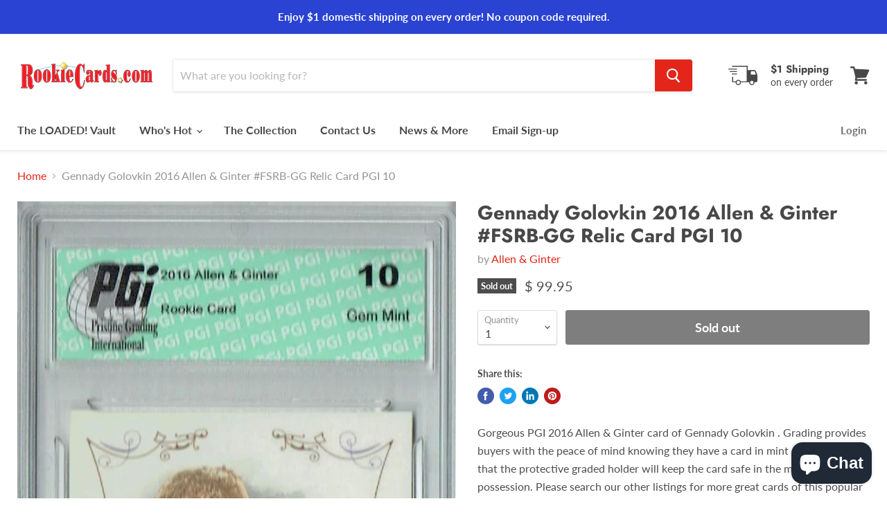

--- FILE ---
content_type: text/javascript
request_url: https://rookiecards.com/cdn/shop/t/10/assets/DynamicFeaturedCollection-StaticCollection-StaticProductRecommendations-StaticSearch.bundle.js?v=73485558877505452501595075134
body_size: 41836
content:
(window.wpJsonpPaskit=window.wpJsonpPaskit||[]).push([["DynamicFeaturedCollection-StaticCollection-StaticProductRecommendations-StaticSearch"],{"./node_modules/shopify-asyncview/dist/index.es.js":function(module,__webpack_exports__,__webpack_require__){"use strict";eval("__webpack_require__.r(__webpack_exports__);\n\n  /*!\n   * shopify-asyncview v2.0.3\n   * (c) 2019 Pixel Union\n  */\n\nfunction _classCallCheck(instance, Constructor) {\n  if (!(instance instanceof Constructor)) {\n    throw new TypeError(\"Cannot call a class as a function\");\n  }\n}\n\nfunction _defineProperties(target, props) {\n  for (var i = 0; i < props.length; i++) {\n    var descriptor = props[i];\n    descriptor.enumerable = descriptor.enumerable || false;\n    descriptor.configurable = true;\n    if (\"value\" in descriptor) descriptor.writable = true;\n    Object.defineProperty(target, descriptor.key, descriptor);\n  }\n}\n\nfunction _createClass(Constructor, protoProps, staticProps) {\n  if (protoProps) _defineProperties(Constructor.prototype, protoProps);\n  if (staticProps) _defineProperties(Constructor, staticProps);\n  return Constructor;\n}\n\nfunction _defineProperty(obj, key, value) {\n  if (key in obj) {\n    Object.defineProperty(obj, key, {\n      value: value,\n      enumerable: true,\n      configurable: true,\n      writable: true\n    });\n  } else {\n    obj[key] = value;\n  }\n\n  return obj;\n}\n\nfunction ownKeys(object, enumerableOnly) {\n  var keys = Object.keys(object);\n\n  if (Object.getOwnPropertySymbols) {\n    var symbols = Object.getOwnPropertySymbols(object);\n    if (enumerableOnly) symbols = symbols.filter(function (sym) {\n      return Object.getOwnPropertyDescriptor(object, sym).enumerable;\n    });\n    keys.push.apply(keys, symbols);\n  }\n\n  return keys;\n}\n\nfunction _objectSpread2(target) {\n  for (var i = 1; i < arguments.length; i++) {\n    var source = arguments[i] != null ? arguments[i] : {};\n\n    if (i % 2) {\n      ownKeys(source, true).forEach(function (key) {\n        _defineProperty(target, key, source[key]);\n      });\n    } else if (Object.getOwnPropertyDescriptors) {\n      Object.defineProperties(target, Object.getOwnPropertyDescriptors(source));\n    } else {\n      ownKeys(source).forEach(function (key) {\n        Object.defineProperty(target, key, Object.getOwnPropertyDescriptor(source, key));\n      });\n    }\n  }\n\n  return target;\n}\n\nfunction _slicedToArray(arr, i) {\n  return _arrayWithHoles(arr) || _iterableToArrayLimit(arr, i) || _nonIterableRest();\n}\n\nfunction _arrayWithHoles(arr) {\n  if (Array.isArray(arr)) return arr;\n}\n\nfunction _iterableToArrayLimit(arr, i) {\n  var _arr = [];\n  var _n = true;\n  var _d = false;\n  var _e = undefined;\n\n  try {\n    for (var _i = arr[Symbol.iterator](), _s; !(_n = (_s = _i.next()).done); _n = true) {\n      _arr.push(_s.value);\n\n      if (i && _arr.length === i) break;\n    }\n  } catch (err) {\n    _d = true;\n    _e = err;\n  } finally {\n    try {\n      if (!_n && _i[\"return\"] != null) _i[\"return\"]();\n    } finally {\n      if (_d) throw _e;\n    }\n  }\n\n  return _arr;\n}\n\nfunction _nonIterableRest() {\n  throw new TypeError(\"Invalid attempt to destructure non-iterable instance\");\n}\n\nvar deferred = {};\n\nvar AsyncView =\n/*#__PURE__*/\nfunction () {\n  function AsyncView() {\n    _classCallCheck(this, AsyncView);\n  }\n\n  _createClass(AsyncView, null, [{\n    key: \"load\",\n\n    /**\n     * Load the template given by the provided URL into the provided\n     * view\n     *\n     * @param {string} url - The url to load\n     * @param {object} query - An object containing additional query parameters of the URL\n     * @param {string} query.view - A required query parameter indicating which view to load\n     * @param {object} [options] - Config options\n     * @param {string} [options.hash] - A hash of the current page content\n     */\n    value: function load(url) {\n      var query = arguments.length > 1 && arguments[1] !== undefined ? arguments[1] : {};\n      var options = arguments.length > 2 && arguments[2] !== undefined ? arguments[2] : {};\n\n      if (!('view' in query)) {\n        return Promise.reject(new Error('\\'view\\' not found in \\'query\\' parameter'));\n      }\n\n      var querylessUrl = url.replace(/\\?[^#]+/, '');\n      var queryParamsString = new RegExp(/.+\\?([^#]+)/).exec(url);\n      var queryParams = query;\n\n      if (queryParamsString && queryParamsString.length >= 2) {\n        queryParamsString[1].split('&').forEach(function (param) {\n          var _param$split = param.split('='),\n              _param$split2 = _slicedToArray(_param$split, 2),\n              key = _param$split2[0],\n              value = _param$split2[1];\n\n          queryParams[key] = value;\n        });\n      } // NOTE: We're adding an additional timestamp to the query.\n      // This is to prevent certain browsers from returning cached\n      // versions of the url we are requesting.\n      // See this PR for more info: https://github.com/pixelunion/shopify-asyncview/pull/4\n\n\n      var cachebustingParams = _objectSpread2({}, queryParams, {\n        _: new Date().getTime()\n      });\n\n      var hashUrl = querylessUrl.replace(/([^#]+)(.*)/, function (match, address, hash) {\n        return \"\".concat(address, \"?\").concat(Object.keys(queryParams).sort().map(function (key) {\n          return \"\".concat(key, \"=\").concat(encodeURIComponent(queryParams[key]));\n        }).join('&')).concat(hash);\n      });\n      var requestUrl = querylessUrl.replace(/([^#]+)(.*)/, function (match, address, hash) {\n        return \"\".concat(address, \"?\").concat(Object.keys(cachebustingParams).sort().map(function (key) {\n          return \"\".concat(key, \"=\").concat(encodeURIComponent(cachebustingParams[key]));\n        }).join('&')).concat(hash);\n      });\n      var promise = new Promise(function (resolve, reject) {\n        var data;\n\n        if (hashUrl in deferred) {\n          resolve(deferred[hashUrl]);\n          return;\n        }\n\n        deferred[hashUrl] = promise;\n\n        if (options.hash) {\n          data = sessionStorage.getItem(hashUrl);\n\n          if (data) {\n            var deserialized = JSON.parse(data);\n\n            if (options.hash === deserialized.options.hash) {\n              delete deferred[hashUrl];\n              resolve(deserialized);\n              return;\n            }\n          }\n        }\n\n        var xhr = new XMLHttpRequest();\n        xhr.open('GET', requestUrl, true);\n\n        xhr.onload = function () {\n          var el = xhr.response;\n          var newOptions = {};\n          var optionsEl = el.querySelector('[data-options]');\n\n          if (optionsEl && optionsEl.innerHTML) {\n            newOptions = JSON.parse(el.querySelector('[data-options]').innerHTML);\n          }\n\n          var htmlEls = el.querySelectorAll('[data-html]');\n          var newHtml = {};\n\n          if (htmlEls.length === 1 && htmlEls[0].getAttribute('data-html') === '') {\n            newHtml = htmlEls[0].innerHTML;\n          } else {\n            for (var i = 0; i < htmlEls.length; i++) {\n              newHtml[htmlEls[i].getAttribute('data-html')] = htmlEls[i].innerHTML;\n            }\n          }\n\n          var dataEls = el.querySelectorAll('[data-data]');\n          var newData = {};\n\n          if (dataEls.length === 1 && dataEls[0].getAttribute('data-data') === '') {\n            newData = JSON.parse(dataEls[0].innerHTML);\n          } else {\n            for (var _i = 0; _i < dataEls.length; _i++) {\n              newData[dataEls[_i].getAttribute('data-data')] = JSON.parse(dataEls[_i].innerHTML);\n            }\n          }\n\n          if (options.hash) {\n            try {\n              sessionStorage.setItem(hashUrl, JSON.stringify({\n                options: newOptions,\n                data: newData,\n                html: newHtml\n              }));\n            } catch (error) {\n              console.error(error);\n            }\n          }\n\n          delete deferred[hashUrl];\n          resolve({\n            data: newData,\n            html: newHtml\n          });\n        };\n\n        xhr.onerror = function () {\n          delete deferred[hashUrl];\n          reject();\n        };\n\n        xhr.responseType = 'document';\n        xhr.send();\n      });\n      return promise;\n    }\n  }]);\n\n  return AsyncView;\n}();\n\n/* harmony default export */ __webpack_exports__[\"default\"] = (AsyncView);\n//# sourceURL=[module]\n//# sourceMappingURL=[data-uri]\n//# sourceURL=webpack-internal:///./node_modules/shopify-asyncview/dist/index.es.js\n")},"./source/scripts/components/GridItemSwatches.js":function(module,__webpack_exports__,__webpack_require__){"use strict";eval("__webpack_require__.r(__webpack_exports__);\n/* harmony export (binding) */ __webpack_require__.d(__webpack_exports__, \"default\", function() { return GridItemSwatches; });\n/* harmony import */ var _pixelunion_events__WEBPACK_IMPORTED_MODULE_0__ = __webpack_require__(/*! @pixelunion/events */ \"./node_modules/@pixelunion/events/dist/EventHandler.js\");\n/* harmony import */ var _pixelunion_events__WEBPACK_IMPORTED_MODULE_0___default = /*#__PURE__*/__webpack_require__.n(_pixelunion_events__WEBPACK_IMPORTED_MODULE_0__);\n/* harmony import */ var just_debounce__WEBPACK_IMPORTED_MODULE_1__ = __webpack_require__(/*! just-debounce */ \"./node_modules/just-debounce/index.js\");\n/* harmony import */ var just_debounce__WEBPACK_IMPORTED_MODULE_1___default = /*#__PURE__*/__webpack_require__.n(just_debounce__WEBPACK_IMPORTED_MODULE_1__);\n/* harmony import */ var rimg_shopify__WEBPACK_IMPORTED_MODULE_2__ = __webpack_require__(/*! rimg-shopify */ \"./node_modules/rimg-shopify/dist/index.es.js\");\n/* harmony import */ var shopify_asyncview__WEBPACK_IMPORTED_MODULE_3__ = __webpack_require__(/*! shopify-asyncview */ \"./node_modules/shopify-asyncview/dist/index.es.js\");\nfunction _classCallCheck(instance, Constructor) { if (!(instance instanceof Constructor)) { throw new TypeError(\"Cannot call a class as a function\"); } }\n\nfunction _defineProperties(target, props) { for (var i = 0; i < props.length; i++) { var descriptor = props[i]; descriptor.enumerable = descriptor.enumerable || false; descriptor.configurable = true; if (\"value\" in descriptor) descriptor.writable = true; Object.defineProperty(target, descriptor.key, descriptor); } }\n\nfunction _createClass(Constructor, protoProps, staticProps) { if (protoProps) _defineProperties(Constructor.prototype, protoProps); if (staticProps) _defineProperties(Constructor, staticProps); return Constructor; }\n\n\n\n\n\nvar swatchGap = null;\n\nvar GridItemSwatches = /*#__PURE__*/function () {\n  function GridItemSwatches(options) {\n    var _this = this;\n\n    _classCallCheck(this, GridItemSwatches);\n\n    this.el = options.el;\n    this.setInitialVariant = options.setInitialVariant;\n    this.expanded = false;\n    this.swatchImages = {};\n    this.swatchVariantIds = {};\n    this.selectedImage = null;\n    this.state = {};\n    this.events = new _pixelunion_events__WEBPACK_IMPORTED_MODULE_0___default.a();\n    this.data = JSON.parse(this.el.querySelector('[data-swatch-data]').innerHTML);\n    this.variants = this.data.variants;\n    this.swatchesContainer = this.el.querySelector('[data-swatches-container]');\n    this.cardLinks = this.el.querySelectorAll('[data-product-page-link]');\n    this.cardLinkHref = this.cardLinks[0].getAttribute('href');\n    this.activeControlTime = 0;\n    this.activeControl = this.swatchesContainer.querySelector('[checked]');\n    this.isPreselected = !!this.activeControl;\n    this.swatches = this.swatchesContainer.querySelectorAll('[data-swatch]');\n    this.swatchCount = this.swatches.length;\n    this.swatchCountWrapper = this.el.querySelector('[data-swatch-count-wrapper]');\n    this.swatchCount = this.swatchCountWrapper.querySelector('[data-swatch-count]');\n    this.swatchWidths = Array.prototype.map.call(this.swatches, function (swatch) {\n      return swatch.getBoundingClientRect().width;\n    });\n    this.resize();\n    this.el.querySelector('[data-swatches]').classList.add('processed');\n    this.originalImages = {\n      primary: this.el.querySelector('.productitem--image-primary'),\n      alternate: this.el.querySelector('.productitem--image-alternate')\n    };\n    this.disableUnavailable(); // +/- button expansion events\n\n    this.events.register(window, 'resize', just_debounce__WEBPACK_IMPORTED_MODULE_1___default()(function () {\n      return _this.resize();\n    }, 50));\n    this.events.register(this.swatchCountWrapper, 'click', function () {\n      return _this._toggleExpanded();\n    }); // Image injection events\n\n    this.injectImagesMouseoverEvent = this.events.register(this.el, 'mouseover', function () {\n      return _this._injectImages();\n    });\n    this.injectImagesFocusinEvent = this.events.register(this.el, 'focusin', function () {\n      return _this._injectImages();\n    }); // Image/swatch switching events\n\n    this.events.register(this.swatchesContainer, 'mouseover', function (e) {\n      return _this._handleMouseOver(e);\n    });\n    this.events.register(this.swatchesContainer, 'mouseleave', function (e) {\n      return _this._handleMouseLeave(e);\n    });\n    this.events.register(this.swatchesContainer, 'click', function (e) {\n      return _this._handleClick(e);\n    });\n    this.events.register(this.swatchesContainer, 'change', function (e) {\n      return _this._handleChange(e);\n    });\n    this.events.register(this.swatchesContainer, 'focusin', function (e) {\n      return _this._handleSwatchFocus(e);\n    });\n  }\n\n  _createClass(GridItemSwatches, [{\n    key: \"disableUnavailable\",\n    value: function disableUnavailable() {\n      var _this2 = this;\n\n      if (!this.variants) {\n        return;\n      }\n\n      var availableSwatches = {};\n      this.variants.forEach(function (variant) {\n        if (variant.available) {\n          availableSwatches[variant[_this2.data.swatchOptionKey]] = true;\n        }\n      });\n      var swatchInputs = this.swatchesContainer.querySelectorAll('input[name=\"swatch\"]');\n      swatchInputs.forEach(function (swatch) {\n        if (!(swatch.value in availableSwatches)) {\n          swatch.disabled = true;\n        }\n      });\n    }\n  }, {\n    key: \"resize\",\n    value: function resize() {\n      var _this3 = this;\n\n      if (this.expanded) this._toggleExpanded();\n      var availableWidth = this.swatchesContainer.getBoundingClientRect().width - parseInt(window.getComputedStyle(this.swatchesContainer).paddingRight, 10);\n      var newShowSwatchCount = this.swatches.length;\n      var cumulativeWidth = 0;\n\n      for (var i = 0; i < this.swatches.length; i++) {\n        if (cumulativeWidth + this.getSwatchGap() + this.swatchWidths[i] < availableWidth) {\n          cumulativeWidth += swatchGap + this.swatchWidths[i];\n        } else {\n          newShowSwatchCount = i;\n          break;\n        }\n      }\n\n      if (newShowSwatchCount === this.showSwatchCount) return;\n      this.showSwatchCount = newShowSwatchCount;\n      this.swatches.forEach(function (swatch, index) {\n        if (index < _this3.showSwatchCount) {\n          swatch.classList.add('productitem--swatches-swatch-visible');\n          swatch.classList.remove('productitem--swatches-swatch-hidden');\n        } else {\n          swatch.classList.remove('productitem--swatches-swatch-visible');\n          swatch.classList.add('productitem--swatches-swatch-hidden');\n        }\n      });\n      this.swatchCountWrapper.style.left = \"\".concat(cumulativeWidth, \"px\");\n\n      if (this.swatches.length > this.showSwatchCount) {\n        this.swatchCountWrapper.style.display = 'flex';\n        this.swatchCount.innerText = \"+\".concat(this.swatches.length - this.showSwatchCount);\n      } else {\n        this.swatchCountWrapper.style.display = 'none';\n      }\n    }\n  }, {\n    key: \"_injectImages\",\n    value: function _injectImages() {\n      var _this4 = this;\n\n      this.events.unregister(this.injectImagesFocusinEvent);\n      this.events.unregister(this.injectImagesMouseoverEvent);\n      shopify_asyncview__WEBPACK_IMPORTED_MODULE_3__[\"default\"].load(this.cardLinkHref, {\n        view: '_swatch-data'\n      }, {\n        hash: this.data.hash\n      }).then(function (_ref) {\n        var data = _ref.data;\n        if (_this4.imagesInjected) return;\n        _this4.imagesInjected = true;\n        var tempContainer = document.createDocumentFragment();\n\n        if (data.featuredImage) {\n          var tempEl = document.createElement('div');\n          tempEl.innerHTML = data.featuredImage;\n          var img = tempEl.querySelector('img');\n          tempContainer.appendChild(img);\n          _this4.featuredImage = img;\n        }\n\n        data.swatches.forEach(function (_ref2) {\n          var swatchValue = _ref2.swatchValue,\n              imageString = _ref2.imageString,\n              variantId = _ref2.variantId;\n          _this4.swatchVariantIds[swatchValue] = variantId;\n\n          if (imageString) {\n            var _tempEl = document.createElement('div');\n\n            _tempEl.innerHTML = imageString;\n\n            var _img = _tempEl.querySelector('img');\n\n            tempContainer.appendChild(_img);\n            _this4.swatchImages[swatchValue] = _img;\n          }\n        });\n\n        var imagesContainer = _this4.el.querySelector('[data-product-item-image]');\n\n        var salesBadge = imagesContainer.querySelector('[data-badge-sales]');\n        imagesContainer.insertBefore(tempContainer, salesBadge);\n        rimg_shopify__WEBPACK_IMPORTED_MODULE_2__[\"default\"].watch(imagesContainer);\n\n        _this4._setState({\n          swatchName: _this4.activeControl ? _this4.activeControl.value : null,\n          primaryImage: _this4.originalImages.primary,\n          hideAlternateImage: !!_this4.activeControl\n        });\n      });\n    }\n  }, {\n    key: \"_setState\",\n    value: function _setState(_ref3) {\n      var swatchName = _ref3.swatchName,\n          primaryImage = _ref3.primaryImage,\n          hideAlternateImage = _ref3.hideAlternateImage;\n      var oldPrimaryImg = this.state.primaryImage;\n      var href = swatchName ? \"\".concat(this.cardLinkHref, \"?variant=\").concat(this.swatchVariantIds[swatchName]) : this.cardLinkHref;\n      this.cardLinks.forEach(function (link) {\n        return link.setAttribute('href', href);\n      });\n      this.setInitialVariant(this.swatchVariantIds[swatchName] || this.variants[0].id);\n\n      if (oldPrimaryImg) {\n        oldPrimaryImg.classList.remove('productitem--image-primary');\n        oldPrimaryImg.style.visibility = '';\n      }\n\n      if (primaryImage) {\n        primaryImage.classList.add('productitem--image-primary');\n        primaryImage.style.visibility = hideAlternateImage ? 'visible' : '';\n      }\n\n      if (this.originalImages.alternate) {\n        this.originalImages.alternate.style.visibility = hideAlternateImage ? 'hidden' : '';\n      }\n\n      this.state = {\n        swatchName: swatchName,\n        primaryImage: primaryImage,\n        hideAlternateImage: hideAlternateImage\n      };\n    }\n  }, {\n    key: \"_handleChange\",\n    value: function _handleChange(_ref4) {\n      var target = _ref4.target;\n      this.activeControlTime = Date.now();\n      this.activeControl = target;\n      var swatchName = target.value;\n      this.selectedImage = this.swatchImages[swatchName] || this.originalImages.primary;\n\n      this._setState({\n        swatchName: swatchName,\n        primaryImage: this.selectedImage,\n        hideAlternateImage: true\n      });\n    }\n  }, {\n    key: \"_handleClick\",\n    value: function _handleClick(_ref5) {\n      var target = _ref5.target;\n\n      if (target === this.activeControl && this.activeControlTime + 150 < Date.now()) {\n        // Allow deselection, if swatch has been active for more than the threshold\n        // because we can't guarantee the order of the click and change events\n        target.checked = false;\n        this.activeControl = null;\n        this.selectedImage = null; // Swaps in featured image if card was rendered on server with preselected swatch variant image.\n\n        if (this.isPreselected && this.featuredImage) {\n          this.originalImages.primary = this.featuredImage;\n          this.isPreselected = false;\n        }\n\n        this._setState({\n          swatchName: null,\n          primaryImage: this.state.primaryImage,\n          hideAlternateImage: true\n        });\n      }\n    }\n  }, {\n    key: \"_handleMouseOver\",\n    value: function _handleMouseOver(event) {\n      if (event.target.hasAttribute('data-swatch-tooltip')) {\n        this._setState({\n          swatchName: this.state.swatchName,\n          primaryImage: this.swatchImages[event.target.dataset.swatchTooltip] || this.originalImages.primary,\n          hideAlternateImage: true\n        });\n      }\n    }\n  }, {\n    key: \"_handleMouseLeave\",\n    value: function _handleMouseLeave(_ref6) {\n      var target = _ref6.target;\n\n      if (target.hasAttribute('data-swatches-container')) {\n        this._setState({\n          swatchName: this.state.swatchName,\n          primaryImage: this.selectedImage || this.originalImages.primary,\n          hideAlternateImage: !!this.selectedImage\n        });\n      }\n    }\n  }, {\n    key: \"_handleSwatchFocus\",\n    value: function _handleSwatchFocus(_ref7) {\n      var target = _ref7.target;\n\n      if (this.expanded === false && target.nextElementSibling.classList.contains('productitem--swatches-swatch-hidden')) {\n        this._toggleExpanded();\n      }\n    }\n  }, {\n    key: \"_toggleExpanded\",\n    value: function _toggleExpanded() {\n      var swatchesEl = this.el.querySelector('[data-swatches]');\n\n      if (this.expanded) {\n        this.expanded = false;\n        swatchesEl.classList.remove('productitem--swatches-expanded');\n        this.swatchCount.innerText = \"+\".concat(this.swatches.length - this.showSwatchCount);\n      } else {\n        this.expanded = true;\n        swatchesEl.classList.add('productitem--swatches-expanded');\n      }\n    } // Getters are used to avoid having to get these properties for every card on the page\n\n  }, {\n    key: \"getSwatchGap\",\n    value: function getSwatchGap() {\n      if (swatchGap === null) {\n        swatchGap = parseInt(window.getComputedStyle(this.swatches[0]).getPropertyValue('margin-right'), 10);\n      }\n\n      return swatchGap;\n    }\n  }, {\n    key: \"unload\",\n    value: function unload() {\n      this.events.unregisterAll();\n    }\n  }]);\n\n  return GridItemSwatches;\n}();\n\n//# sourceURL=[module]\n//# sourceMappingURL=[data-uri]\n//# sourceURL=webpack-internal:///./source/scripts/components/GridItemSwatches.js\n")},"./source/scripts/components/Modal.js":function(module,__webpack_exports__,__webpack_require__){"use strict";eval('__webpack_require__.r(__webpack_exports__);\n/* harmony export (binding) */ __webpack_require__.d(__webpack_exports__, "default", function() { return Modal; });\n/* harmony import */ var jquery__WEBPACK_IMPORTED_MODULE_0__ = __webpack_require__(/*! jquery */ "./node_modules/jquery/dist/jquery.js");\n/* harmony import */ var jquery__WEBPACK_IMPORTED_MODULE_0___default = /*#__PURE__*/__webpack_require__.n(jquery__WEBPACK_IMPORTED_MODULE_0__);\n/* harmony import */ var just_debounce__WEBPACK_IMPORTED_MODULE_1__ = __webpack_require__(/*! just-debounce */ "./node_modules/just-debounce/index.js");\n/* harmony import */ var just_debounce__WEBPACK_IMPORTED_MODULE_1___default = /*#__PURE__*/__webpack_require__.n(just_debounce__WEBPACK_IMPORTED_MODULE_1__);\n/* harmony import */ var vanilla_modal__WEBPACK_IMPORTED_MODULE_2__ = __webpack_require__(/*! vanilla-modal */ "./node_modules/vanilla-modal/dist/index.js");\n/* harmony import */ var vanilla_modal__WEBPACK_IMPORTED_MODULE_2___default = /*#__PURE__*/__webpack_require__.n(vanilla_modal__WEBPACK_IMPORTED_MODULE_2__);\n/* harmony import */ var _shopify_theme_a11y__WEBPACK_IMPORTED_MODULE_3__ = __webpack_require__(/*! @shopify/theme-a11y */ "./node_modules/@shopify/theme-a11y/theme-a11y.js");\n/* harmony import */ var _helpers_ScrollLock__WEBPACK_IMPORTED_MODULE_4__ = __webpack_require__(/*! ../helpers/ScrollLock */ "./source/scripts/helpers/ScrollLock.js");\nfunction _classCallCheck(instance, Constructor) { if (!(instance instanceof Constructor)) { throw new TypeError("Cannot call a class as a function"); } }\n\nfunction _defineProperties(target, props) { for (var i = 0; i < props.length; i++) { var descriptor = props[i]; descriptor.enumerable = descriptor.enumerable || false; descriptor.configurable = true; if ("value" in descriptor) descriptor.writable = true; Object.defineProperty(target, descriptor.key, descriptor); } }\n\nfunction _createClass(Constructor, protoProps, staticProps) { if (protoProps) _defineProperties(Constructor.prototype, protoProps); if (staticProps) _defineProperties(Constructor, staticProps); return Constructor; }\n\n\n\n\n\n\n\nvar Modal = /*#__PURE__*/function () {\n  function Modal() {\n    var callbacks = arguments.length > 0 && arguments[0] !== undefined ? arguments[0] : {};\n\n    _classCallCheck(this, Modal);\n\n    this.$body = jquery__WEBPACK_IMPORTED_MODULE_0___default()(document.body);\n    this.$window = jquery__WEBPACK_IMPORTED_MODULE_0___default()(window);\n    this.modal = null;\n    this.$modal = jquery__WEBPACK_IMPORTED_MODULE_0___default()(\'[data-modal-container]\');\n    this.$modalInner = this.$modal.find(\'[data-modal-inner]\');\n    this.trigger = null; // Extend default vanilla-modal callbacks back to instantiator of Modal\n\n    this.defaultCallbacks = {\n      onOpen: function onOpen() {},\n      onClose: function onClose() {},\n      onBeforeOpen: function onBeforeOpen() {},\n      onBeforeClose: function onBeforeClose() {}\n    };\n    this.callbacks = jquery__WEBPACK_IMPORTED_MODULE_0___default.a.extend({}, this.defaultCallbacks, callbacks);\n    this.finishedLoading = this.finishedLoading.bind(this);\n    this._onOpen = this._onOpen.bind(this);\n    this._onBeforeOpen = this._onBeforeOpen.bind(this);\n    this._onClose = this._onClose.bind(this);\n    this._onBeforeClose = this._onBeforeClose.bind(this);\n    this._closeEsc = this._closeEsc.bind(this);\n    this.position = this.position.bind(this);\n    this.modalOptions = {\n      loadClass: \'\',\n      class: \'modal-loaded\',\n      onOpen: this._onOpen,\n      onClose: this._onClose,\n      onBeforeOpen: this._onBeforeOpen,\n      onBeforeClose: this._onBeforeClose,\n      transitions: false\n    };\n  }\n\n  _createClass(Modal, [{\n    key: "unload",\n    value: function unload() {\n      if (!this.modal || !this.modal.isOpen) return;\n      this.modal.destroy();\n      _helpers_ScrollLock__WEBPACK_IMPORTED_MODULE_4__["default"].unlock();\n    }\n    /**\n     * Open a modal with contents from selector\n     *\n     * @param selector\n     * @param handle\n     */\n\n  }, {\n    key: "open",\n    value: function open(selector) {\n      var handle = arguments.length > 1 && arguments[1] !== undefined ? arguments[1] : \'general\';\n      var trigger = arguments.length > 2 && arguments[2] !== undefined ? arguments[2] : null;\n\n      this._addModalClass(handle);\n\n      this.modal = new vanilla_modal__WEBPACK_IMPORTED_MODULE_2___default.a(this.modalOptions);\n      this.modal.open(selector);\n      this.trigger = trigger;\n      window.addEventListener(\'keydown\', this.closeEsc);\n    }\n  }, {\n    key: "close",\n    value: function close() {\n      this.modal.close();\n      window.removeEventListener(\'keydown\', this.closeEsc);\n    }\n  }, {\n    key: "finishedLoading",\n    value: function finishedLoading() {\n      Object(_shopify_theme_a11y__WEBPACK_IMPORTED_MODULE_3__["trapFocus"])(this.$modal[0]);\n    }\n  }, {\n    key: "_closeEsc",\n    value: function _closeEsc(e) {\n      if (e.key === \'Escape\') {\n        this.close();\n      }\n    }\n  }, {\n    key: "isOpen",\n    value: function isOpen() {\n      return this.modal && this.modal.isOpen;\n    }\n    /**\n     * Update the vertical positioning of modal\n     */\n\n  }, {\n    key: "position",\n    value: function position() {\n      var windowHeight = window.innerHeight;\n      var modalHeight = this.$modalInner.outerHeight();\n      var modalPadding = parseInt(this.$modal.css(\'padding-top\'), 10) * 2;\n      var offset = (windowHeight - modalPadding - modalHeight) / 2;\n      var marginTop = offset > 0 ? offset : 0;\n      this.$modalInner.css({\n        marginTop: marginTop\n      });\n    }\n    /**\n     * Add a class to the modal for individual styling\n     * @param handle\n     * @private\n     */\n\n  }, {\n    key: "_addModalClass",\n    value: function _addModalClass(handle) {\n      this.$modal.addClass("modal--".concat(handle));\n    }\n    /**\n     * Remove modal class based on the handle\n     * @private\n     */\n\n  }, {\n    key: "_removeModalClass",\n    value: function _removeModalClass() {\n      var modalClass = this.$modal.attr(\'class\').match(/modal--[\\w-]*\\b/);\n\n      if (!modalClass) {\n        return;\n      }\n\n      this.$modal.removeClass(modalClass[0]);\n    }\n  }, {\n    key: "_onClose",\n    value: function _onClose() {\n      this._removeModalClass();\n\n      _helpers_ScrollLock__WEBPACK_IMPORTED_MODULE_4__["default"].unlock();\n      this.$body.removeClass(\'modal-visible\');\n      this.$window.off(\'resize.modal\');\n      this.$modalInner.css({\n        marginTop: \'\'\n      });\n      this.callbacks.onClose();\n      Object(_shopify_theme_a11y__WEBPACK_IMPORTED_MODULE_3__["removeTrapFocus"])(this.$modal[0]);\n\n      if (this.activeElement) {\n        this.activeElement.focus();\n      }\n    }\n  }, {\n    key: "_onOpen",\n    value: function _onOpen() {\n      var _this = this;\n\n      this.activeElement = document.activeElement;\n      this.position();\n      _helpers_ScrollLock__WEBPACK_IMPORTED_MODULE_4__["default"].lock(this.$modal[0]);\n      this.$body.addClass(\'modal-visible\');\n      this.$window.on(\'resize.modal\', just_debounce__WEBPACK_IMPORTED_MODULE_1___default()(function () {\n        return _this.position();\n      }, 16, true, true));\n      this.callbacks.onOpen();\n      Object(_shopify_theme_a11y__WEBPACK_IMPORTED_MODULE_3__["trapFocus"])(this.$modal[0]);\n    }\n  }, {\n    key: "_onBeforeClose",\n    value: function _onBeforeClose() {\n      this.callbacks.onBeforeClose();\n    }\n  }, {\n    key: "_onBeforeOpen",\n    value: function _onBeforeOpen() {\n      this.callbacks.onBeforeOpen();\n    }\n  }]);\n\n  return Modal;\n}();\n\n//# sourceURL=[module]\n//# sourceMappingURL=[data-uri]\n//# sourceURL=webpack-internal:///./source/scripts/components/Modal.js\n')},"./source/scripts/components/ProductGridItem.js":function(module,__webpack_exports__,__webpack_require__){"use strict";eval("__webpack_require__.r(__webpack_exports__);\n/* harmony export (binding) */ __webpack_require__.d(__webpack_exports__, \"default\", function() { return ProductGridItem; });\n/* harmony import */ var jquery__WEBPACK_IMPORTED_MODULE_0__ = __webpack_require__(/*! jquery */ \"./node_modules/jquery/dist/jquery.js\");\n/* harmony import */ var jquery__WEBPACK_IMPORTED_MODULE_0___default = /*#__PURE__*/__webpack_require__.n(jquery__WEBPACK_IMPORTED_MODULE_0__);\n/* harmony import */ var scriptjs__WEBPACK_IMPORTED_MODULE_1__ = __webpack_require__(/*! scriptjs */ \"./node_modules/scriptjs/dist/script.js\");\n/* harmony import */ var scriptjs__WEBPACK_IMPORTED_MODULE_1___default = /*#__PURE__*/__webpack_require__.n(scriptjs__WEBPACK_IMPORTED_MODULE_1__);\n/* harmony import */ var _pixelunion_events__WEBPACK_IMPORTED_MODULE_2__ = __webpack_require__(/*! @pixelunion/events */ \"./node_modules/@pixelunion/events/dist/EventHandler.js\");\n/* harmony import */ var _pixelunion_events__WEBPACK_IMPORTED_MODULE_2___default = /*#__PURE__*/__webpack_require__.n(_pixelunion_events__WEBPACK_IMPORTED_MODULE_2__);\n/* harmony import */ var _pixelunion_animations__WEBPACK_IMPORTED_MODULE_3__ = __webpack_require__(/*! @pixelunion/animations */ \"./node_modules/@pixelunion/animations/dist/animations.es.js\");\n/* harmony import */ var _Layout__WEBPACK_IMPORTED_MODULE_4__ = __webpack_require__(/*! ../Layout */ \"./source/scripts/Layout.js\");\n/* harmony import */ var _helpers_LazyLoader__WEBPACK_IMPORTED_MODULE_5__ = __webpack_require__(/*! ../helpers/LazyLoader */ \"./source/scripts/helpers/LazyLoader.js\");\n/* harmony import */ var _ProductQuickshop__WEBPACK_IMPORTED_MODULE_6__ = __webpack_require__(/*! ./ProductQuickshop */ \"./source/scripts/components/ProductQuickshop.js\");\n/* harmony import */ var _AddToCartFlyout__WEBPACK_IMPORTED_MODULE_7__ = __webpack_require__(/*! ./AddToCartFlyout */ \"./source/scripts/components/AddToCartFlyout.js\");\n/* harmony import */ var _GridItemSwatches__WEBPACK_IMPORTED_MODULE_8__ = __webpack_require__(/*! ./GridItemSwatches */ \"./source/scripts/components/GridItemSwatches.js\");\nfunction _classCallCheck(instance, Constructor) { if (!(instance instanceof Constructor)) { throw new TypeError(\"Cannot call a class as a function\"); } }\n\nfunction _defineProperties(target, props) { for (var i = 0; i < props.length; i++) { var descriptor = props[i]; descriptor.enumerable = descriptor.enumerable || false; descriptor.configurable = true; if (\"value\" in descriptor) descriptor.writable = true; Object.defineProperty(target, descriptor.key, descriptor); } }\n\nfunction _createClass(Constructor, protoProps, staticProps) { if (protoProps) _defineProperties(Constructor.prototype, protoProps); if (staticProps) _defineProperties(Constructor, staticProps); return Constructor; }\n\n\n\n\n\n\n\n\n\n\n\nvar ProductGridItem = /*#__PURE__*/function () {\n  function ProductGridItem(options) {\n    var _this = this;\n\n    _classCallCheck(this, ProductGridItem);\n\n    this.el = options.el;\n    this.$el = jquery__WEBPACK_IMPORTED_MODULE_0___default()(options.el);\n    this.id = options.id;\n    this.productQuickshop = null;\n    this.quickshopInitialVariant = null;\n    this.quickBuySettings = null;\n    this.actionsOpen = false;\n    this.defaultView = options.grid_list;\n    this.events = new _pixelunion_events__WEBPACK_IMPORTED_MODULE_2___default.a();\n\n    if (options.lazy) {\n      this.lazyLoader = new _helpers_LazyLoader__WEBPACK_IMPORTED_MODULE_5__[\"default\"](this.$el[0], function () {\n        return _this._init();\n      });\n    } else {\n      this._init();\n    }\n  }\n\n  _createClass(ProductGridItem, [{\n    key: \"_init\",\n    value: function _init() {\n      var _this2 = this;\n\n      this.$window = jquery__WEBPACK_IMPORTED_MODULE_0___default()(window);\n      this.$html = jquery__WEBPACK_IMPORTED_MODULE_0___default()('html');\n      this.content = this.el.querySelector('[data-product-item-content]');\n      this.actions = this.el.querySelector('[data-product-actions]');\n      this.swatchesEl = this.el.querySelector('[data-swatches]');\n      this.quickBuyEl = this.el.querySelector('[data-quick-buy]');\n      this.quickshopSlimEl = this.el.querySelector('[data-quickshop-slim]');\n      this.quickshopFullEl = this.el.querySelector('[data-quickshop-full]');\n      this.hasProductActions = this.actions !== null;\n      this._addToCart = this._addToCart.bind(this);\n      this._actionsToggle = this._actionsToggle.bind(this);\n      this._openQuickShop = this._openQuickShop.bind(this);\n\n      if (this.hasProductActions) {\n        this._setSortByQueryParameters();\n\n        if (this.$html.hasClass('no-touch') && this.defaultView !== 'list-view') {\n          this.events.register(this.el, 'mouseenter', function (e) {\n            return _this2._actionsToggle(e);\n          });\n          this.events.register(this.el, 'mouseleave', function (e) {\n            return _this2._actionsToggle(e);\n          });\n          this.events.register(this.el, 'focusin', function (e) {\n            return _this2._actionsToggle(e);\n          });\n        } // $scripts checks existence of script in header before attempting to inject\n\n\n        scriptjs__WEBPACK_IMPORTED_MODULE_1___default()(jquery__WEBPACK_IMPORTED_MODULE_0___default()('[data-scripts]').data('shopify-api-url'), function () {\n          _this2.events.register(_this2.quickBuyEl, 'click', function (e) {\n            return _this2._addToCart(e);\n          });\n\n          _this2.events.register(_this2.quickshopSlimEl, 'click', function (e) {\n            return _this2._openQuickShop(e);\n          });\n\n          _this2.events.register(_this2.quickshopFullEl, 'click', function (e) {\n            return _this2._openQuickShop(e);\n          });\n        });\n      }\n\n      this.expandAnimation = Object(_pixelunion_animations__WEBPACK_IMPORTED_MODULE_3__[\"transition\"])({\n        el: this.content,\n        state: 'closed'\n      });\n\n      if (this.quickbuyEl !== null) {\n        this._initQuickBuy();\n      }\n\n      this._objectFitPolyfill();\n\n      if (this.swatchesEl) {\n        this.swatches = new _GridItemSwatches__WEBPACK_IMPORTED_MODULE_8__[\"default\"]({\n          el: this.$el[0],\n          setInitialVariant: function setInitialVariant(id) {\n            _this2.quickshopInitialVariant = id;\n          },\n          product: this.product\n        });\n      }\n    }\n    /**\n     * Make Shopify aware of releavent collection search info\n     *  - tag\n     *  - vendor\n     *  - pagination\n     *  - sorting criteria\n     *\n     * @private\n     */\n\n  }, {\n    key: \"_setSortByQueryParameters\",\n    value: function _setSortByQueryParameters() {\n      Shopify.queryParams = {};\n\n      if (location.search.length) {\n        for (var i = 0, aCouples = location.search.substr(1).split('&'); i < aCouples.length; i++) {\n          var aKeyValue = aCouples[i].split('='); // Reset the page number when we apply (i.e. don't add it to params)\n\n          if (aKeyValue.length > 1 && aKeyValue[0] !== 'page') {\n            Shopify.queryParams[decodeURIComponent(aKeyValue[0])] = decodeURIComponent(aKeyValue[1]);\n          }\n        }\n      }\n    }\n  }, {\n    key: \"_initQuickBuy\",\n    value: function _initQuickBuy() {\n      try {\n        this.quickBuySettings = JSON.parse(this.$el.find('[data-quick-buy-settings]').text());\n      } catch (error) {\n        console.warn(\"Quick buy: invalid QuickBuy data found. \".concat(error.message));\n      }\n    }\n  }, {\n    key: \"_openQuickShop\",\n    value: function _openQuickShop(event) {\n      event.preventDefault();\n      var leftThumbsClass = event.currentTarget.hasAttribute('data-thumbs-left') ? ' quickshop-thumbs-left' : '';\n      var modalClass = event.currentTarget.hasAttribute('data-quickshop-full') ? \"quickshop-full\".concat(leftThumbsClass) : 'quickshop-slim';\n\n      if (this.productQuickshop) {\n        this.productQuickshop.unload();\n      }\n\n      this.productQuickshop = new _ProductQuickshop__WEBPACK_IMPORTED_MODULE_6__[\"default\"]({\n        $el: this.$el,\n        id: this.id,\n        modalClass: modalClass,\n        trigger: this.$el.find('.productitem--title a'),\n        initialVariant: this.quickshopInitialVariant\n      });\n    }\n  }, {\n    key: \"_isObjectFitAvailable\",\n    value: function _isObjectFitAvailable() {\n      return 'objectFit' in document.documentElement.style;\n    }\n  }, {\n    key: \"_objectFitPolyfill\",\n    value: function _objectFitPolyfill() {\n      if (this._isObjectFitAvailable()) {\n        return;\n      }\n\n      var $figure = jquery__WEBPACK_IMPORTED_MODULE_0___default()('[data-product-item-image]', this.$el);\n      var featuredSrc = jquery__WEBPACK_IMPORTED_MODULE_0___default()('img:not(.productitem--image-alternate)', $figure).attr('src');\n      var alternateSrc = jquery__WEBPACK_IMPORTED_MODULE_0___default()('.productitem--image-alternate', $figure).attr('src');\n      $figure.addClass('product-item-image-no-objectfit');\n      $figure.css('background-image', \"url(\\\"\".concat(featuredSrc, \"\\\")\"));\n\n      if (alternateSrc) {\n        this.events.register(this.el, 'mouseover', function () {\n          $figure.css('background-image', \"url(\\\"\".concat(alternateSrc, \"\\\")\"));\n        });\n        this.events.register(this.el, 'mouseleave', function () {\n          $figure.css('background-image', \"url(\\\"\".concat(featuredSrc, \"\\\")\"));\n        });\n      }\n    }\n    /**\n     * Get height of element, and combined height of element + actions\n     *\n     * @returns {{heightBase, heightExpanded: *}}\n     * @private\n     */\n\n  }, {\n    key: \"_getHeights\",\n    value: function _getHeights() {\n      var _this$el$getBoundingC = this.el.getBoundingClientRect(),\n          height = _this$el$getBoundingC.height;\n\n      var actionsHeight = this.actions.getBoundingClientRect().height;\n      return {\n        heightBase: height,\n        heightExpanded: height + actionsHeight\n      };\n    }\n  }, {\n    key: \"_actionsToggle\",\n    value: function _actionsToggle(event) {\n      if (!_Layout__WEBPACK_IMPORTED_MODULE_4__[\"default\"].isGreaterThanBreakpoint('M')) return;\n      var $currentTarget = jquery__WEBPACK_IMPORTED_MODULE_0___default()(event.currentTarget);\n      var $target = jquery__WEBPACK_IMPORTED_MODULE_0___default()(event.target);\n      var openProductItem = false; // This function gets called on the element as well as the document focusin, so we want to\n      // be extra careful that we are inside the product card in question. We want the product card\n      // to close if another product card has received focus.\n\n      var productHasFocus = this.$el.is($currentTarget) || this.$el.is($target) || this.$el.is($target.parents('.productgrid--item').first()) || event.type === 'focusin' && $target[0].contains(this.$el[0]);\n\n      if (event.type === 'mouseenter' || event.type === 'mouseleave') {\n        openProductItem = event.type === 'mouseenter';\n      } else if (productHasFocus) {\n        openProductItem = true;\n      }\n\n      if (openProductItem) {\n        this._showActions();\n      } else {\n        this._hideActions();\n      }\n    }\n  }, {\n    key: \"_showActions\",\n    value: function _showActions() {\n      var _this3 = this;\n\n      if (this.actionsOpen) {\n        return;\n      }\n\n      var _this$_getHeights = this._getHeights(),\n          heightBase = _this$_getHeights.heightBase,\n          heightExpanded = _this$_getHeights.heightExpanded;\n\n      this.el.style.setProperty('--base-height', \"\".concat(heightBase, \"px\"));\n      this.el.style.setProperty('--open-height', \"\".concat(heightExpanded, \"px\")); // Store set the outer grid item to be open so it knows to adjust its z-index\n\n      this.el.setAttribute('data-open', ''); // Start animation, and transition base height to expanded height (in CSS)\n\n      this.expandAnimation.animateTo('open');\n      this.focusinEvent = this.events.register(document, 'focusin', function (e) {\n        return _this3._actionsToggle(e);\n      });\n      this.actionsOpen = true;\n    }\n  }, {\n    key: \"_hideActions\",\n    value: function _hideActions() {\n      var _this4 = this;\n\n      this.expandAnimation.animateTo('closed').then(function () {\n        _this4.el.removeAttribute('data-open');\n      });\n      this.events.unregister(this.focusinEvent);\n      this.actionsOpen = false;\n    }\n  }, {\n    key: \"_addToCart\",\n    value: function _addToCart(event) {\n      event.preventDefault();\n\n      if (this.addToCartFlyout) {\n        this.addToCartFlyout.unload();\n      }\n\n      var atcButton = event.currentTarget;\n      var variantID = atcButton.getAttribute('data-variant-id');\n      var formData = [{\n        name: 'id',\n        value: variantID\n      }, {\n        name: 'quantity',\n        value: 1\n      }];\n      var options = {\n        atcButton: atcButton,\n        settings: {\n          moneyFormat: this.quickBuySettings.money_format,\n          cartRedirection: this.quickBuySettings.cart_redirection\n        }\n      };\n      this.addToCartFlyout = new _AddToCartFlyout__WEBPACK_IMPORTED_MODULE_7__[\"default\"](formData, options);\n    }\n  }, {\n    key: \"unload\",\n    value: function unload() {\n      this.events.unregisterAll();\n\n      if (this.productQuickshop) {\n        this.productQuickshop.unload();\n      }\n\n      document.removeEventListener('focusin', this._actionsToggle);\n\n      if (this.swatches) {\n        this.swatches.unload();\n      }\n\n      this.lazyLoader.unload();\n    }\n  }]);\n\n  return ProductGridItem;\n}();\n\n//# sourceURL=[module]\n//# sourceMappingURL=[data-uri]\n//# sourceURL=webpack-internal:///./source/scripts/components/ProductGridItem.js\n")},"./source/scripts/components/ProductQuickshop.js":function(module,__webpack_exports__,__webpack_require__){"use strict";eval('__webpack_require__.r(__webpack_exports__);\n/* harmony export (binding) */ __webpack_require__.d(__webpack_exports__, "default", function() { return ProductQuickshop; });\n/* harmony import */ var jquery__WEBPACK_IMPORTED_MODULE_0__ = __webpack_require__(/*! jquery */ "./node_modules/jquery/dist/jquery.js");\n/* harmony import */ var jquery__WEBPACK_IMPORTED_MODULE_0___default = /*#__PURE__*/__webpack_require__.n(jquery__WEBPACK_IMPORTED_MODULE_0__);\n/* harmony import */ var shopify_asyncview__WEBPACK_IMPORTED_MODULE_1__ = __webpack_require__(/*! shopify-asyncview */ "./node_modules/shopify-asyncview/dist/index.es.js");\n/* harmony import */ var _Modal__WEBPACK_IMPORTED_MODULE_2__ = __webpack_require__(/*! ./Modal */ "./source/scripts/components/Modal.js");\n/* harmony import */ var _ProductDetails__WEBPACK_IMPORTED_MODULE_3__ = __webpack_require__(/*! ./ProductDetails */ "./source/scripts/components/ProductDetails.js");\n/* harmony import */ var _RichText__WEBPACK_IMPORTED_MODULE_4__ = __webpack_require__(/*! ./RichText */ "./source/scripts/components/RichText.js");\n/* harmony import */ var _helpers_ProductReviews__WEBPACK_IMPORTED_MODULE_5__ = __webpack_require__(/*! ../helpers/ProductReviews */ "./source/scripts/helpers/ProductReviews.js");\n/* harmony import */ var _helpers_Ripple__WEBPACK_IMPORTED_MODULE_6__ = __webpack_require__(/*! ../helpers/Ripple */ "./source/scripts/helpers/Ripple.js");\nfunction _classCallCheck(instance, Constructor) { if (!(instance instanceof Constructor)) { throw new TypeError("Cannot call a class as a function"); } }\n\nfunction _defineProperties(target, props) { for (var i = 0; i < props.length; i++) { var descriptor = props[i]; descriptor.enumerable = descriptor.enumerable || false; descriptor.configurable = true; if ("value" in descriptor) descriptor.writable = true; Object.defineProperty(target, descriptor.key, descriptor); } }\n\nfunction _createClass(Constructor, protoProps, staticProps) { if (protoProps) _defineProperties(Constructor.prototype, protoProps); if (staticProps) _defineProperties(Constructor, staticProps); return Constructor; }\n\n\n\n\n\n\n\n\n\nvar ProductQuickshop = /*#__PURE__*/function () {\n  function ProductQuickshop(options) {\n    _classCallCheck(this, ProductQuickshop);\n\n    this.$el = options.$el;\n    this.id = options.id;\n    this.initialVariant = options.initialVariant || null;\n    this.quickShopSelector = "#shopify-section-".concat(this.id, " [data-product-quickshop]");\n    this.$quickShop = jquery__WEBPACK_IMPORTED_MODULE_0___default()(this.quickShopSelector);\n    this.quickshopSpinner = this.$quickShop[0].querySelector(\'.quickshop-spinner\');\n    this.modalClass = options.modalClass;\n    this.loaded = false;\n    this.richText = null;\n    this.productDetails = null;\n    this.trigger = options.trigger;\n    this.isOpen = false;\n    this.openingAddToCart = false;\n    this.url = this.$el.data(\'product-quickshop-url\');\n    this.hash = this.$el.data(\'quickshop-hash\');\n    this.modalCallbacks = {\n      onOpen: this._open.bind(this),\n      onClose: this._close.bind(this)\n    };\n    this.atcCallbacks = {\n      onInit: this._onATCInit.bind(this),\n      onError: this._onATCError.bind(this),\n      onSuccess: this._onATCSuccess.bind(this),\n      onClose: this._onATCClose.bind(this)\n    };\n\n    this._initialize();\n  }\n\n  _createClass(ProductQuickshop, [{\n    key: "_initialize",\n    value: function _initialize() {\n      var _this = this;\n\n      this.modal = new _Modal__WEBPACK_IMPORTED_MODULE_2__["default"](this.modalCallbacks);\n      this.modal.open(this.quickShopSelector, this.modalClass, this.trigger);\n      this.isOpen = true;\n      var $quickShopModalContent = this.modal.$modalInner.find(\'[data-modal-content]\');\n      shopify_asyncview__WEBPACK_IMPORTED_MODULE_1__["default"].load(this.url, {\n        view: \'_quickshop\'\n      }, {\n        hash: this.hash\n      }).then(function (_ref) {\n        var html = _ref.html,\n            data = _ref.data;\n\n        // Stop populating the modal if it was closed before the content was loaded\n        if (!_this.isOpen) {\n          return;\n        }\n\n        $quickShopModalContent.html(html.content);\n        Object(_helpers_ProductReviews__WEBPACK_IMPORTED_MODULE_5__["initShopifyProductReviews"])();\n        Object(_helpers_Ripple__WEBPACK_IMPORTED_MODULE_6__["setupRippleEffect"])($quickShopModalContent[0]);\n\n        if (window.Shopify && Shopify.PaymentButton) {\n          Shopify.PaymentButton.init();\n        }\n\n        _this.$message = $quickShopModalContent.find(\'[data-product-quickshop-message]\');\n        _this.$formArea = $quickShopModalContent.find(\'[data-product-form-area]\');\n        _this.gallery = $quickShopModalContent[0].querySelector(\'[data-product-gallery]\');\n        _this.$details = $quickShopModalContent.find(\'[data-product-details]\');\n        _this.$description = $quickShopModalContent.find(\'[data-product-description]\');\n        _this.context = data.context;\n        _this.settings = data.settings;\n        _this.product = data.product;\n\n        _this._onQuickshopLoaded();\n      }).catch();\n    }\n  }, {\n    key: "_onQuickshopLoaded",\n    value: function _onQuickshopLoaded() {\n      var _this2 = this;\n\n      if (this.loaded) {\n        return;\n      }\n\n      if (this.$description && this.$description.length) {\n        this.richText = new _RichText__WEBPACK_IMPORTED_MODULE_4__["default"](this.$description);\n      }\n\n      var options = {\n        $formArea: this.$formArea,\n        gallery: this.gallery,\n        $details: this.$details,\n        atcCallbacks: this.atcCallbacks,\n        context: this.context,\n        settings: this.settings,\n        product: this.product,\n        useHistory: false,\n        isQuickshop: true,\n        initialVariant: this.initialVariant\n      };\n      this.modal.position();\n      this.modal.finishedLoading();\n      this.loaded = true;\n      window.requestAnimationFrame(function () {\n        _this2.productDetails = new _ProductDetails__WEBPACK_IMPORTED_MODULE_3__["default"](options);\n      });\n    }\n  }, {\n    key: "_open",\n    value: function _open() {// do nothing\n    }\n  }, {\n    key: "_close",\n    value: function _close() {\n      if (this.productDetails) {\n        this.productDetails.unload();\n      }\n\n      if (this.richText) {\n        this.richText.unload();\n      }\n\n      if (!this.openingAddToCart) {\n        this.trigger.focus();\n      }\n\n      this.loaded = false;\n      this.isOpen = false;\n      this.$quickShop.empty();\n      this.$quickShop.html(this.quickshopSpinner);\n\n      this._toggleMessage(\'\', false);\n\n      this.modal.unload();\n    }\n  }, {\n    key: "_toggleMessage",\n    value: function _toggleMessage(message, isVisible) {\n      if (this.$message) {\n        this.$message.html(message).toggleClass(\'visible\', isVisible);\n      }\n    }\n  }, {\n    key: "_onATCInit",\n    value: function _onATCInit() {\n      this.openingAddToCart = true;\n      this.$message.removeClass(\'visible\');\n    }\n  }, {\n    key: "_onATCError",\n    value: function _onATCError(error) {\n      var $content = jquery__WEBPACK_IMPORTED_MODULE_0___default()("<div class=\\"product-message--error\\" tabindex=\\"-1\\">".concat(error, "</div>"));\n\n      this._toggleMessage($content, true);\n\n      $content.focus();\n    }\n  }, {\n    key: "_onATCSuccess",\n    value: function _onATCSuccess() {\n      this._close();\n    }\n  }, {\n    key: "_onATCClose",\n    value: function _onATCClose() {// Do nothing\n    }\n  }, {\n    key: "unload",\n    value: function unload() {\n      this._close();\n    }\n  }]);\n\n  return ProductQuickshop;\n}();\n\n//# sourceURL=[module]\n//# sourceMappingURL=[data-uri]\n//# sourceURL=webpack-internal:///./source/scripts/components/ProductQuickshop.js\n')},"./source/scripts/helpers/LazyLoader.js":function(module,__webpack_exports__,__webpack_require__){"use strict";eval('__webpack_require__.r(__webpack_exports__);\n/* harmony export (binding) */ __webpack_require__.d(__webpack_exports__, "default", function() { return LazyLoader; });\nfunction ownKeys(object, enumerableOnly) { var keys = Object.keys(object); if (Object.getOwnPropertySymbols) { var symbols = Object.getOwnPropertySymbols(object); if (enumerableOnly) symbols = symbols.filter(function (sym) { return Object.getOwnPropertyDescriptor(object, sym).enumerable; }); keys.push.apply(keys, symbols); } return keys; }\n\nfunction _objectSpread(target) { for (var i = 1; i < arguments.length; i++) { var source = arguments[i] != null ? arguments[i] : {}; if (i % 2) { ownKeys(Object(source), true).forEach(function (key) { _defineProperty(target, key, source[key]); }); } else if (Object.getOwnPropertyDescriptors) { Object.defineProperties(target, Object.getOwnPropertyDescriptors(source)); } else { ownKeys(Object(source)).forEach(function (key) { Object.defineProperty(target, key, Object.getOwnPropertyDescriptor(source, key)); }); } } return target; }\n\nfunction _defineProperty(obj, key, value) { if (key in obj) { Object.defineProperty(obj, key, { value: value, enumerable: true, configurable: true, writable: true }); } else { obj[key] = value; } return obj; }\n\nfunction _classCallCheck(instance, Constructor) { if (!(instance instanceof Constructor)) { throw new TypeError("Cannot call a class as a function"); } }\n\nfunction _defineProperties(target, props) { for (var i = 0; i < props.length; i++) { var descriptor = props[i]; descriptor.enumerable = descriptor.enumerable || false; descriptor.configurable = true; if ("value" in descriptor) descriptor.writable = true; Object.defineProperty(target, descriptor.key, descriptor); } }\n\nfunction _createClass(Constructor, protoProps, staticProps) { if (protoProps) _defineProperties(Constructor.prototype, protoProps); if (staticProps) _defineProperties(Constructor, staticProps); return Constructor; }\n\n/**\n * Allows a callback to be run once, when a target intersects the viewport.\n * @constructor\n * @param {HTMLElement} target Element to track\n * @param {Function} callback Function to execute when target enters viewport (only executed once)\n * @param {Object} [options] options with which to construct the IntersectionObserver\n * @param {string} [options.rootMargin=\'30%\'] A string which specifies a set of offsets to add to the root\'s bounding_box when calculating intersections.\n * @param {number} [options.threshold=0] Ratio of intersection required to trigger callback\n */\nvar LazyLoader = /*#__PURE__*/function () {\n  function LazyLoader(target, callback, options) {\n    _classCallCheck(this, LazyLoader);\n\n    var defaultOptions = {\n      rootMargin: \'30%\',\n      threshold: 0\n    };\n    this.callback = callback;\n    this._runCallback = this._runCallback.bind(this);\n    this.observer = new IntersectionObserver(this._runCallback, _objectSpread(_objectSpread({}, defaultOptions), options));\n    this.observer.observe(target);\n  }\n  /**\n   * Runs the callback if first entry becomes intersecting, then unloads the LazyLoader\n   * @_runCallback\n   * @param {IntersectionObserverEntry[]} entries Entry to check - all but the\n   * first element will be ignored.\n   */\n\n\n  _createClass(LazyLoader, [{\n    key: "_runCallback",\n    value: function _runCallback(entries) {\n      // do nothing unless target moved into state of intersection\n      if (entries[0].isIntersecting === true) {\n        this.unload();\n        this.callback();\n      }\n    }\n    /**\n     * Disconnects IntersectionObserver if active\n     * @unload\n     */\n\n  }, {\n    key: "unload",\n    value: function unload() {\n      this.observer.disconnect();\n    }\n  }]);\n\n  return LazyLoader;\n}();\n\n//# sourceURL=[module]\n//# sourceMappingURL=[data-uri]\n//# sourceURL=webpack-internal:///./source/scripts/helpers/LazyLoader.js\n')},"./source/scripts/helpers/ProductReviews.js":function(module,__webpack_exports__,__webpack_require__){"use strict";eval('__webpack_require__.r(__webpack_exports__);\n/* harmony export (binding) */ __webpack_require__.d(__webpack_exports__, "initShopifyProductReviews", function() { return initShopifyProductReviews; });\nvar initShopifyProductReviews = function initShopifyProductReviews() {\n  if (!window.SPR) {\n    return;\n  }\n\n  window.SPR.registerCallbacks();\n  window.SPR.initRatingHandler();\n  window.SPR.initDomEls();\n  window.SPR.loadProducts();\n  window.SPR.loadBadges();\n};\n/* harmony default export */ __webpack_exports__["default"] = ({\n  initShopifyProductReviews: initShopifyProductReviews\n});//# sourceURL=[module]\n//# sourceMappingURL=[data-uri]\n//# sourceURL=webpack-internal:///./source/scripts/helpers/ProductReviews.js\n')},"./source/scripts/helpers/ScrollLock.js":function(module,__webpack_exports__,__webpack_require__){"use strict";eval("__webpack_require__.r(__webpack_exports__);\n/* harmony export (binding) */ __webpack_require__.d(__webpack_exports__, \"default\", function() { return ScrollLock; });\nfunction _classCallCheck(instance, Constructor) { if (!(instance instanceof Constructor)) { throw new TypeError(\"Cannot call a class as a function\"); } }\n\nfunction _defineProperties(target, props) { for (var i = 0; i < props.length; i++) { var descriptor = props[i]; descriptor.enumerable = descriptor.enumerable || false; descriptor.configurable = true; if (\"value\" in descriptor) descriptor.writable = true; Object.defineProperty(target, descriptor.key, descriptor); } }\n\nfunction _createClass(Constructor, protoProps, staticProps) { if (protoProps) _defineProperties(Constructor.prototype, protoProps); if (staticProps) _defineProperties(Constructor, staticProps); return Constructor; }\n\nvar _document = document,\n    body = _document.body;\nvar html = document.querySelector('html');\n\nfunction _blockScroll(event) {\n  // Only block events that occur outside the modal\n  if (event.target.closest('.allow-scroll-while-locked')) return;\n  event.preventDefault();\n  event.stopPropagation();\n}\n\nvar ScrollLock = /*#__PURE__*/function () {\n  function ScrollLock() {\n    _classCallCheck(this, ScrollLock);\n  }\n\n  _createClass(ScrollLock, null, [{\n    key: \"lock\",\n\n    /**\n     * Prevents all scrolling of the document\n     * @param {HTMLElement} modal Element within which scrolling is allowed\n     */\n    value: function lock(modal) {\n      if (modal) {\n        modal.classList.add('allow-scroll-while-locked');\n      }\n\n      html.classList.add('scroll-locked');\n      body.style.top = -1 * window.pageYOffset;\n      body.addEventListener('scroll', _blockScroll, false);\n      body.addEventListener('touchmove', _blockScroll, {\n        passive: false\n      });\n    }\n    /**\n     * Removes scroll lock\n     */\n\n  }, {\n    key: \"unlock\",\n    value: function unlock() {\n      document.querySelectorAll('.allow-scroll-while-locked').forEach(function (modal) {\n        return modal.classList.remove('allow-scroll-while-locked');\n      });\n      html.classList.remove('scroll-locked');\n      body.style.top = '';\n      body.removeEventListener('scroll', _blockScroll, false);\n      body.removeEventListener('touchmove', _blockScroll, {\n        passive: false\n      });\n    }\n  }, {\n    key: \"isLocked\",\n    get: function get() {\n      return html.classList.contains('scroll-locked');\n    }\n  }]);\n\n  return ScrollLock;\n}();\n\n//# sourceURL=[module]\n//# sourceMappingURL=[data-uri]\n//# sourceURL=webpack-internal:///./source/scripts/helpers/ScrollLock.js\n")}}]);
//# sourceMappingURL=/cdn/shop/t/10/assets/DynamicFeaturedCollection-StaticCollection-StaticProductRecommendations-StaticSearch.bundle.js.map?v=73485558877505452501595075134


--- FILE ---
content_type: text/javascript
request_url: https://rookiecards.com/cdn/shop/t/10/assets/DynamicSearch-StaticHeader.bundle.js?v=127024451981360588771595075137
body_size: 39375
content:
(window.wpJsonpPaskit=window.wpJsonpPaskit||[]).push([["DynamicSearch-StaticHeader"],{"./source/scripts/Forms.js":function(module,__webpack_exports__,__webpack_require__){"use strict";eval('__webpack_require__.r(__webpack_exports__);\n/* harmony export (binding) */ __webpack_require__.d(__webpack_exports__, "default", function() { return Forms; });\n/* harmony import */ var jquery__WEBPACK_IMPORTED_MODULE_0__ = __webpack_require__(/*! jquery */ "./node_modules/jquery/dist/jquery.js");\n/* harmony import */ var jquery__WEBPACK_IMPORTED_MODULE_0___default = /*#__PURE__*/__webpack_require__.n(jquery__WEBPACK_IMPORTED_MODULE_0__);\n/* harmony import */ var _helpers_Quantity__WEBPACK_IMPORTED_MODULE_1__ = __webpack_require__(/*! ./helpers/Quantity */ "./source/scripts/helpers/Quantity.js");\nfunction _classCallCheck(instance, Constructor) { if (!(instance instanceof Constructor)) { throw new TypeError("Cannot call a class as a function"); } }\n\nfunction _defineProperties(target, props) { for (var i = 0; i < props.length; i++) { var descriptor = props[i]; descriptor.enumerable = descriptor.enumerable || false; descriptor.configurable = true; if ("value" in descriptor) descriptor.writable = true; Object.defineProperty(target, descriptor.key, descriptor); } }\n\nfunction _createClass(Constructor, protoProps, staticProps) { if (protoProps) _defineProperties(Constructor.prototype, protoProps); if (staticProps) _defineProperties(Constructor, staticProps); return Constructor; }\n\n\n\n\nvar Forms = /*#__PURE__*/function () {\n  function Forms(el) {\n    var _this = this;\n\n    var selector = arguments.length > 1 && arguments[1] !== undefined ? arguments[1] : \'.form-field-input\';\n\n    _classCallCheck(this, Forms);\n\n    this.$el = jquery__WEBPACK_IMPORTED_MODULE_0___default()(el);\n    this.filledClass = \'form-field-filled\';\n    this.fieldSelector = selector;\n    this.quantityItems = [];\n    this.$quantityWrapper = this.$el.find(\'[data-quantity-wrapper]\');\n    this._toggleFilled = this._toggleFilled.bind(this);\n    this.$el.on(\'focus.forms\', this.fieldSelector, this._toggleFilled);\n    this.$el.on(\'blur.forms\', this.fieldSelector, this._toggleFilled);\n\n    this._checkFilled();\n\n    if (this.$quantityWrapper.length) {\n      this.$quantityWrapper.each(function (i, el) {\n        _this.quantityItems.push(new _helpers_Quantity__WEBPACK_IMPORTED_MODULE_1__["default"](el));\n      });\n    }\n  }\n\n  _createClass(Forms, [{\n    key: "unload",\n    value: function unload() {\n      this.$el.off(\'.forms\');\n      this.quantityItems.forEach(function (quantityItem) {\n        quantityItem.unload();\n      });\n    }\n  }, {\n    key: "_checkFilled",\n    value: function _checkFilled() {\n      var _this2 = this;\n\n      this.$el.find(this.fieldSelector).each(function (i, el) {\n        if (jquery__WEBPACK_IMPORTED_MODULE_0___default()(el).hasClass(_this2.filledClass)) return;\n\n        _this2._toggleFilled(null, el);\n      });\n    }\n  }, {\n    key: "_toggleFilled",\n    value: function _toggleFilled() {\n      var event = arguments.length > 0 && arguments[0] !== undefined ? arguments[0] : null;\n      var el = arguments.length > 1 && arguments[1] !== undefined ? arguments[1] : false;\n      var target = event ? event.currentTarget : el;\n      var $target = jquery__WEBPACK_IMPORTED_MODULE_0___default()(target);\n      var value = target.value;\n      var isFilled = value.length > 0;\n\n      try {\n        isFilled = isFilled || $target.is(\':-webkit-autofill\');\n        $target.toggleClass(this.filledClass, isFilled);\n      } catch (e) {\n        $target.toggleClass(this.filledClass, isFilled);\n      }\n    }\n  }]);\n\n  return Forms;\n}();\n\n//# sourceURL=[module]\n//# sourceMappingURL=[data-uri]\n//# sourceURL=webpack-internal:///./source/scripts/Forms.js\n')},"./source/scripts/Layout.js":function(module,__webpack_exports__,__webpack_require__){"use strict";eval("__webpack_require__.r(__webpack_exports__);\n/* harmony import */ var jquery__WEBPACK_IMPORTED_MODULE_0__ = __webpack_require__(/*! jquery */ \"./node_modules/jquery/dist/jquery.js\");\n/* harmony import */ var jquery__WEBPACK_IMPORTED_MODULE_0___default = /*#__PURE__*/__webpack_require__.n(jquery__WEBPACK_IMPORTED_MODULE_0__);\n\nvar eventHandlers = [];\nvar previousBreakpoint = null;\n\nfunction getBreakpoints() {\n  return window.getComputedStyle(document.documentElement, ':before').getPropertyValue('content').replace(/\"/g, '').split(',');\n}\n\nfunction getBreakpoint() {\n  return window.getComputedStyle(document.documentElement, ':after').getPropertyValue('content').replace(/\"/g, '');\n}\n\njquery__WEBPACK_IMPORTED_MODULE_0___default()(window).on('resize', function (event) {\n  var currentBreakpoint = getBreakpoint();\n\n  if (previousBreakpoint !== currentBreakpoint) {\n    eventHandlers.forEach(function (eventHandler) {\n      eventHandler(event, {\n        previous: previousBreakpoint,\n        current: currentBreakpoint\n      });\n    });\n  }\n\n  previousBreakpoint = currentBreakpoint;\n});\n\nfunction isLessThanBreakpoint(breakpoint) {\n  var inclusive = arguments.length > 1 && arguments[1] !== undefined ? arguments[1] : false;\n  var breakpoints = getBreakpoints();\n  var currentBreakpoint = getBreakpoint();\n  var comparison = breakpoints.indexOf(currentBreakpoint) - breakpoints.indexOf(breakpoint);\n  return inclusive ? comparison <= 0 : comparison < 0;\n}\n\nfunction isGreaterThanBreakpoint(breakpoint) {\n  var inclusive = arguments.length > 1 && arguments[1] !== undefined ? arguments[1] : false;\n  var breakpoints = getBreakpoints();\n  var currentBreakpoint = getBreakpoint();\n  var comparison = breakpoints.indexOf(currentBreakpoint) - breakpoints.indexOf(breakpoint);\n  return inclusive ? comparison >= 0 : comparison > 0;\n}\n\nfunction isBreakpoint() {\n  var currentBreakpoint = getBreakpoint();\n\n  for (var _len = arguments.length, breakpoints = new Array(_len), _key = 0; _key < _len; _key++) {\n    breakpoints[_key] = arguments[_key];\n  }\n\n  return breakpoints.some(function (breakpoint) {\n    return breakpoint === currentBreakpoint;\n  });\n}\n\nfunction onBreakpointChange(eventHandler) {\n  if (eventHandlers.indexOf(eventHandler) === -1) {\n    eventHandlers.push(eventHandler);\n  }\n}\n\nfunction offBreakpointChange(eventHandler) {\n  var index = eventHandlers.indexOf(eventHandler);\n\n  if (index !== -1) {\n    eventHandlers.splice(index, 1);\n  }\n}\n\n/* harmony default export */ __webpack_exports__[\"default\"] = ({\n  isLessThanBreakpoint: isLessThanBreakpoint,\n  isGreaterThanBreakpoint: isGreaterThanBreakpoint,\n  isBreakpoint: isBreakpoint,\n  onBreakpointChange: onBreakpointChange,\n  offBreakpointChange: offBreakpointChange\n});//# sourceURL=[module]\n//# sourceMappingURL=[data-uri]\n//# sourceURL=webpack-internal:///./source/scripts/Layout.js\n")},"./source/scripts/Search.js":function(module,__webpack_exports__,__webpack_require__){"use strict";eval('__webpack_require__.r(__webpack_exports__);\n/* harmony export (binding) */ __webpack_require__.d(__webpack_exports__, "default", function() { return Search; });\n/* harmony import */ var eventemitter2__WEBPACK_IMPORTED_MODULE_0__ = __webpack_require__(/*! eventemitter2 */ "./node_modules/eventemitter2/lib/eventemitter2.js");\n/* harmony import */ var eventemitter2__WEBPACK_IMPORTED_MODULE_0___default = /*#__PURE__*/__webpack_require__.n(eventemitter2__WEBPACK_IMPORTED_MODULE_0__);\nfunction _typeof(obj) { "@babel/helpers - typeof"; if (typeof Symbol === "function" && typeof Symbol.iterator === "symbol") { _typeof = function _typeof(obj) { return typeof obj; }; } else { _typeof = function _typeof(obj) { return obj && typeof Symbol === "function" && obj.constructor === Symbol && obj !== Symbol.prototype ? "symbol" : typeof obj; }; } return _typeof(obj); }\n\nfunction _classCallCheck(instance, Constructor) { if (!(instance instanceof Constructor)) { throw new TypeError("Cannot call a class as a function"); } }\n\nfunction _defineProperties(target, props) { for (var i = 0; i < props.length; i++) { var descriptor = props[i]; descriptor.enumerable = descriptor.enumerable || false; descriptor.configurable = true; if ("value" in descriptor) descriptor.writable = true; Object.defineProperty(target, descriptor.key, descriptor); } }\n\nfunction _createClass(Constructor, protoProps, staticProps) { if (protoProps) _defineProperties(Constructor.prototype, protoProps); if (staticProps) _defineProperties(Constructor, staticProps); return Constructor; }\n\nfunction _inherits(subClass, superClass) { if (typeof superClass !== "function" && superClass !== null) { throw new TypeError("Super expression must either be null or a function"); } subClass.prototype = Object.create(superClass && superClass.prototype, { constructor: { value: subClass, writable: true, configurable: true } }); if (superClass) _setPrototypeOf(subClass, superClass); }\n\nfunction _setPrototypeOf(o, p) { _setPrototypeOf = Object.setPrototypeOf || function _setPrototypeOf(o, p) { o.__proto__ = p; return o; }; return _setPrototypeOf(o, p); }\n\nfunction _createSuper(Derived) { var hasNativeReflectConstruct = _isNativeReflectConstruct(); return function _createSuperInternal() { var Super = _getPrototypeOf(Derived), result; if (hasNativeReflectConstruct) { var NewTarget = _getPrototypeOf(this).constructor; result = Reflect.construct(Super, arguments, NewTarget); } else { result = Super.apply(this, arguments); } return _possibleConstructorReturn(this, result); }; }\n\nfunction _possibleConstructorReturn(self, call) { if (call && (_typeof(call) === "object" || typeof call === "function")) { return call; } return _assertThisInitialized(self); }\n\nfunction _assertThisInitialized(self) { if (self === void 0) { throw new ReferenceError("this hasn\'t been initialised - super() hasn\'t been called"); } return self; }\n\nfunction _isNativeReflectConstruct() { if (typeof Reflect === "undefined" || !Reflect.construct) return false; if (Reflect.construct.sham) return false; if (typeof Proxy === "function") return true; try { Date.prototype.toString.call(Reflect.construct(Date, [], function () {})); return true; } catch (e) { return false; } }\n\nfunction _getPrototypeOf(o) { _getPrototypeOf = Object.setPrototypeOf ? Object.getPrototypeOf : function _getPrototypeOf(o) { return o.__proto__ || Object.getPrototypeOf(o); }; return _getPrototypeOf(o); }\n\n\n/**\n * Search API Class\n */\n\nvar Search = /*#__PURE__*/function (_EventEmitter) {\n  _inherits(Search, _EventEmitter);\n\n  var _super = _createSuper(Search);\n\n  /**\n   * Create a new Search instance, and override defaults\n   *\n   * @param options\n   * @property {string} options.type - Search restriction. Use \'article\', \'page\', \'product\', or \'\'\n   * @property {string} options.view - Search template suffix. Specify different templates as needed\n   */\n  function Search() {\n    var _this;\n\n    var options = arguments.length > 0 && arguments[0] !== undefined ? arguments[0] : {};\n\n    _classCallCheck(this, Search);\n\n    _this = _super.call(this);\n    _this.searchType = options.type || \'\';\n    _this.view = options.view || \'json\';\n    _this.inProgress = false;\n    _this.xhr = window.XMLHttpRequest ? new XMLHttpRequest() : new ActiveXObject(\'Microsoft.XMLHTTP\');\n    _this._xhrLoad = _this._xhrLoad.bind(_assertThisInitialized(_this));\n    _this._xhrError = _this._xhrError.bind(_assertThisInitialized(_this));\n    _this._xhrAbort = _this._xhrAbort.bind(_assertThisInitialized(_this));\n\n    _this._bindEvents();\n\n    return _this;\n  }\n\n  _createClass(Search, [{\n    key: "_bindEvents",\n    value: function _bindEvents() {\n      this.xhr.addEventListener(\'load\', this._xhrLoad);\n      this.xhr.addEventListener(\'error\', this._xhrError);\n      this.xhr.addEventListener(\'abort\', this._xhrAbort);\n    }\n    /**\n     * XHR was successfull\n     *\n     * @description XHR completed successfully\n     * @param {object} event\n     * @fires Search#complete\n     * @private\n     */\n\n  }, {\n    key: "_xhrLoad",\n    value: function _xhrLoad(event) {\n      var response = {};\n      var _event$target = event.target,\n          readyState = _event$target.readyState,\n          status = _event$target.status;\n\n      try {\n        if (readyState > 3 && status === 200) {\n          response = JSON.parse(event.target.responseText);\n          this.emit(\'complete\', response);\n        } else {\n          var message = "Invalid readyState: ".concat(readyState, ", or status: ").concat(status, ".");\n\n          this._xhrError(event, message);\n\n          return;\n        }\n      } catch (error) {\n        this._xhrError(event, \'Invalid JSON\', error);\n\n        return;\n      }\n\n      this.inProgress = false;\n    }\n    /**\n     * XHR contains an error\n     *\n     * @description XHR has contained an error, and was unable to complete\n     * @param {object} event\n     * @param {object|string} message\n     * @param {object} error\n     * @fires Search#error\n     * @private\n     */\n\n  }, {\n    key: "_xhrError",\n    value: function _xhrError(event) {\n      var message = arguments.length > 1 && arguments[1] !== undefined ? arguments[1] : null;\n      var error = arguments.length > 2 && arguments[2] !== undefined ? arguments[2] : null;\n      this.inProgress = false;\n      this.emit(\'error\', {\n        event: event,\n        message: message,\n        error: error\n      });\n    }\n    /**\n     * XHR has been aborted\n     *\n     * @description This event only fires if there is an active XHR request that has been terminated\n     * @fires Search#aborted\n     * @private\n     */\n\n  }, {\n    key: "_xhrAbort",\n    value: function _xhrAbort() {\n      this.emit(\'aborted\');\n    }\n    /**\n     * Perform the search\n     *\n     * @param {string} term - Search term(s)\n     * @fires Search#initialized\n     * @fires Search#cancelled\n     */\n\n  }, {\n    key: "execute",\n    value: function execute(term) {\n      this.emit(\'initialized\', {\n        term: term\n      });\n\n      if (this.inProgress) {\n        this.emit(\'cancelled\');\n        this.xhr.abort();\n      }\n\n      this.inProgress = true;\n      var url = window.Theme.routes.search_url;\n      var params = {\n        q: term,\n        type: this.searchType,\n        view: this.view\n      };\n      var searchParams = Object.keys(params).map(function (key) {\n        var value = params[key];\n        return "".concat(encodeURIComponent(key), "=").concat(encodeURIComponent(value));\n      }).join(\'&\');\n      this.xhr.open(\'get\', "".concat(url, "?").concat(searchParams));\n      this.xhr.setRequestHeader(\'Accept\', \'application/json\');\n      this.xhr.send();\n    }\n  }]);\n\n  return Search;\n}(eventemitter2__WEBPACK_IMPORTED_MODULE_0___default.a);\n/**\n * @description XHR initialized\n * @event Search#initialized\n * @type {object}\n */\n\n/**\n * @description XHR completed\n * @event Search#complete\n * @property {object} response - JSON response from end point\n */\n\n/**\n * @description XHR had an error\n * @event Search#error\n */\n\n/**\n * @description XHR cancelled due to user interaction. If an XHR is being\n *        processed, this does not terminate it\n * @event Search#cancelled\n */\n\n/**\n * @description XHR aborted due to user interaction, terminating previously executed XHR.\n * @event Search#aborted\n */\n\n\n//# sourceURL=[module]\n//# sourceMappingURL=[data-uri]\n//# sourceURL=webpack-internal:///./source/scripts/Search.js\n')},"./source/scripts/components/search/LiveSearch.js":function(module,__webpack_exports__,__webpack_require__){"use strict";eval("__webpack_require__.r(__webpack_exports__);\n/* harmony export (binding) */ __webpack_require__.d(__webpack_exports__, \"default\", function() { return LiveSearch; });\n/* harmony import */ var jquery__WEBPACK_IMPORTED_MODULE_0__ = __webpack_require__(/*! jquery */ \"./node_modules/jquery/dist/jquery.js\");\n/* harmony import */ var jquery__WEBPACK_IMPORTED_MODULE_0___default = /*#__PURE__*/__webpack_require__.n(jquery__WEBPACK_IMPORTED_MODULE_0__);\n/* harmony import */ var just_debounce__WEBPACK_IMPORTED_MODULE_1__ = __webpack_require__(/*! just-debounce */ \"./node_modules/just-debounce/index.js\");\n/* harmony import */ var just_debounce__WEBPACK_IMPORTED_MODULE_1___default = /*#__PURE__*/__webpack_require__.n(just_debounce__WEBPACK_IMPORTED_MODULE_1__);\n/* harmony import */ var _pixelunion_animations__WEBPACK_IMPORTED_MODULE_2__ = __webpack_require__(/*! @pixelunion/animations */ \"./node_modules/@pixelunion/animations/dist/animations.es.js\");\n/* harmony import */ var _helpers_site_main_dimmer__WEBPACK_IMPORTED_MODULE_3__ = __webpack_require__(/*! ../../helpers/site-main-dimmer */ \"./source/scripts/helpers/site-main-dimmer.js\");\n/* harmony import */ var _helpers_ScrollLock__WEBPACK_IMPORTED_MODULE_4__ = __webpack_require__(/*! ../../helpers/ScrollLock */ \"./source/scripts/helpers/ScrollLock.js\");\n/* harmony import */ var _Search__WEBPACK_IMPORTED_MODULE_5__ = __webpack_require__(/*! ../../Search */ \"./source/scripts/Search.js\");\n/* harmony import */ var _Layout__WEBPACK_IMPORTED_MODULE_6__ = __webpack_require__(/*! ../../Layout */ \"./source/scripts/Layout.js\");\n/* harmony import */ var _SearchForm__WEBPACK_IMPORTED_MODULE_7__ = __webpack_require__(/*! ./SearchForm */ \"./source/scripts/components/search/SearchForm.js\");\n/* harmony import */ var _LiveSearchTemplates__WEBPACK_IMPORTED_MODULE_8__ = __webpack_require__(/*! ./LiveSearchTemplates */ \"./source/scripts/components/search/LiveSearchTemplates.js\");\nfunction _classCallCheck(instance, Constructor) { if (!(instance instanceof Constructor)) { throw new TypeError(\"Cannot call a class as a function\"); } }\n\nfunction _defineProperties(target, props) { for (var i = 0; i < props.length; i++) { var descriptor = props[i]; descriptor.enumerable = descriptor.enumerable || false; descriptor.configurable = true; if (\"value\" in descriptor) descriptor.writable = true; Object.defineProperty(target, descriptor.key, descriptor); } }\n\nfunction _createClass(Constructor, protoProps, staticProps) { if (protoProps) _defineProperties(Constructor.prototype, protoProps); if (staticProps) _defineProperties(Constructor, staticProps); return Constructor; }\n\n\n\n\n\n\n\n\n\n\nvar MAX_RESULTS = 7;\n\nvar LiveSearch = /*#__PURE__*/function () {\n  function LiveSearch($els, settings) {\n    var _this = this;\n\n    _classCallCheck(this, LiveSearch);\n\n    this.$el = $els.$el;\n    this.$header = $els.$header;\n    this.closeEvents = [];\n    this.settings = settings;\n    this.enableContent = this.settings.enable_content;\n    this.enableImages = this.settings.enable_images;\n    this.mobileSearchBar = this.settings.show_mobile_search_bar;\n    this.searchType = this.enableContent ? 'article,page,product' : 'product';\n    this.category = '';\n    var $form = this.$el.find('[data-live-search-form]');\n    this.$input = $form.find('[data-live-search-input]');\n    this.$button = $form.find('[data-live-search-submit]');\n    this.$takeOverButton = $form.find('[data-live-search-takeover-cancel]');\n    this.$filter = this.$el.find('[data-live-search-filter]');\n    this.$flyDown = this.$el.find('[data-live-search-flydown]');\n    this.$searchResults = this.$flyDown.find('[data-live-search-results]');\n    this.$searchPlaceholder = this.$flyDown.find('[data-live-search-placeholder]');\n    this.$quickLinks = this.$flyDown.find('[data-live-search-quick-links]');\n    this.disableAnimations = 'reduceAnimations' in document.body.dataset;\n    this.animationFlyDown = Object(_pixelunion_animations__WEBPACK_IMPORTED_MODULE_2__[\"transition\"])({\n      el: this.$flyDown.get(0),\n      state: 'closed'\n    });\n    this.animationSearchResults = Object(_pixelunion_animations__WEBPACK_IMPORTED_MODULE_2__[\"transition\"])({\n      el: this.$searchResults.get(0),\n      state: 'closed'\n    });\n    this.animationTakeover = Object(_pixelunion_animations__WEBPACK_IMPORTED_MODULE_2__[\"transition\"])({\n      el: this.$el[0],\n      state: 'closed'\n    });\n\n    if (this.$quickLinks.length) {\n      this.animationQuickLinks = Object(_pixelunion_animations__WEBPACK_IMPORTED_MODULE_2__[\"transition\"])({\n        el: this.$quickLinks.get(0),\n        state: 'closed'\n      });\n    }\n\n    this.staticSearch = new _SearchForm__WEBPACK_IMPORTED_MODULE_7__[\"default\"](this.$el, {\n      liveSearch: true,\n      setCategory: function setCategory(category) {\n        _this.category = category;\n      }\n    });\n    this.search = new _Search__WEBPACK_IMPORTED_MODULE_5__[\"default\"]({\n      view: 'header',\n      type: this.searchType\n    });\n    this._search = this._search.bind(this);\n    this._documentFocus = this._documentFocus.bind(this);\n    this._searchCancelled = this._searchCancelled.bind(this);\n    this._searchComplete = this._searchComplete.bind(this);\n    this._searchError = this._searchError.bind(this);\n    this.search.on('cancelled', this._searchCancelled);\n    this.search.on('complete', this._searchComplete);\n    this.search.on('error', this._searchError);\n\n    this._closeEsc = function (e) {\n      if (e.key === 'Escape') {\n        e.stopPropagation();\n\n        _this.$input.focus();\n\n        _this._closeFlyDown(true);\n\n        _this._closeTakeOver();\n      }\n    };\n\n    this.events = [this.$input.on('keyup.live-search', just_debounce__WEBPACK_IMPORTED_MODULE_1___default()(this._search, 250)), this.$input.on('focus.live-search', function (event) {\n      event.stopPropagation();\n\n      _this._onSearchFocus();\n    }), this.$takeOverButton.on('click.live-search', function (event) {\n      event.preventDefault();\n\n      _this._closeFlyDown(true);\n\n      _this._closeTakeOver();\n    }), this.$filter.on('change.live-search', function (event) {\n      var terms = _this.$input.val();\n\n      var hasTerms = terms.length > 0;\n      if (!hasTerms) return;\n\n      _this._search(event);\n    })];\n  }\n\n  _createClass(LiveSearch, [{\n    key: \"open\",\n    value: function open() {\n      // If is XS, pop the search out into a Takeover screen\n      if (_Layout__WEBPACK_IMPORTED_MODULE_6__[\"default\"].isLessThanBreakpoint('S')) {\n        this._openTakeOver();\n      }\n\n      this._openFlyDown();\n\n      this.$input.focus();\n    }\n  }, {\n    key: \"unload\",\n    value: function unload() {\n      this.events.forEach(function ($el) {\n        return $el.off('.live-search');\n      });\n      this.search.off('cancelled', this._searchCancelled);\n      this.search.off('complete', this._searchComplete);\n      this.search.off('error', this._searchError);\n\n      if (this.settings.use_dimmer) {\n        _helpers_site_main_dimmer__WEBPACK_IMPORTED_MODULE_3__[\"clear\"](this);\n      }\n\n      this.staticSearch.unload();\n      _helpers_ScrollLock__WEBPACK_IMPORTED_MODULE_4__[\"default\"].unlock();\n    }\n  }, {\n    key: \"_onSearchFocus\",\n    value: function _onSearchFocus() {\n      this.$el.addClass('live-search--focused'); // If is XS, pop the search out into a Takeover screen\n\n      if (_Layout__WEBPACK_IMPORTED_MODULE_6__[\"default\"].isLessThanBreakpoint('S')) {\n        this._openTakeOver();\n      }\n\n      this._openFlyDown();\n    }\n  }, {\n    key: \"_search\",\n    value: function _search(event) {\n      // Ignore non character key strokes\n      var invalidKeyStrokes = ['Alt', 'ArrowRight', 'ArrowLeft', 'ArrowUp', 'ArrowDown', 'Capslock', 'Control', 'Escape', 'Meta', 'Shift', 'Tab', 'Enter'];\n\n      if (event.key && invalidKeyStrokes.indexOf(event.key) !== -1) {\n        return;\n      }\n\n      var terms = this.$input.val();\n      var hasTerms = terms.length > 0; // If is XS, pop the search out into a Takeover screen\n\n      if (_Layout__WEBPACK_IMPORTED_MODULE_6__[\"default\"].isLessThanBreakpoint('S')) {\n        this._openTakeOver();\n      } // If terms has length, this will be true\n\n\n      this._toggleButton(hasTerms);\n\n      if (hasTerms) {\n        // Clear previous results\n        this.$searchResults.html('');\n\n        this._openFlyDown(true); // Adds `*` after each word in search terms, doesn't add to last word\n\n\n        if (terms.indexOf(' ') > 0) {\n          terms = terms.split(' ').join('* ').trim();\n        } // Adds `*` at the end of the search terms\n\n\n        terms = \"\".concat(terms, \"*\");\n        var filter = this.$filter[0]; // Add field filter\n\n        terms = filter && filter.value ? \"\".concat(terms, \" \").concat(filter.value) : terms;\n        this.search.execute(terms);\n      } else if (this.$quickLinks.length) {\n        this._openFlyDown();\n      } else {\n        this._closeFlyDown(true);\n      }\n    }\n  }, {\n    key: \"_searchError\",\n    value: function _searchError(response) {\n      console.warn('Search had error');\n      console.log(response.message, response.error, response.event);\n\n      this._toggleButton(false);\n    }\n    /**\n     * Search has been cancelled due to new search being performed\n     *\n     * @private\n     */\n\n  }, {\n    key: \"_searchCancelled\",\n    value: function _searchCancelled() {// Searches are canceled on user interaction, UI should remain unchanged\n    }\n  }, {\n    key: \"_searchComplete\",\n    value: function _searchComplete(response) {\n      var _this2 = this;\n\n      var content = response.content,\n          products = response.products;\n      var terms = response.terms,\n          sanitizedTerms = response.sanitizedTerms;\n      content = content.slice(0, MAX_RESULTS);\n      products = products.slice(0, MAX_RESULTS);\n      var _this$settings = this.settings,\n          enableImages = _this$settings.enable_images,\n          context = _this$settings.context;\n      var settings = {\n        products: {\n          results: {\n            products: products,\n            enableImages: enableImages\n          },\n          noResults: {\n            context: context,\n            terms: sanitizedTerms,\n            category: this.category\n          }\n        },\n        content: {\n          results: {\n            context: context,\n            content: content\n          },\n          noResults: {\n            context: context\n          }\n        },\n        footer: {\n          context: context,\n          terms: terms,\n          type: this.searchType\n        }\n      };\n      var $productResults = products.length ? Object(_LiveSearchTemplates__WEBPACK_IMPORTED_MODULE_8__[\"ProductResults\"])(settings.products.results) : Object(_LiveSearchTemplates__WEBPACK_IMPORTED_MODULE_8__[\"ProductNoResults\"])(settings.products.noResults);\n      var $contentResults = content.length ? Object(_LiveSearchTemplates__WEBPACK_IMPORTED_MODULE_8__[\"ContentResults\"])(settings.content.results) : Object(_LiveSearchTemplates__WEBPACK_IMPORTED_MODULE_8__[\"ContentNoResults\"])(settings.content.noResults);\n      $productResults.find('.money').each(function (i, el) {\n        el.innerHTML = Shopify.formatMoney( // eslint-disable-line no-param-reassign\n        el.innerHTML, _this2.settings.money_format);\n      }); // Show results\n\n      this.$searchResults.html($productResults);\n\n      if (this.enableContent) {\n        this.$searchResults.append($contentResults);\n      }\n\n      this.$searchResults.append(Object(_LiveSearchTemplates__WEBPACK_IMPORTED_MODULE_8__[\"ResultsFooter\"])(settings.footer));\n\n      this._openFlyDown();\n\n      this._toggleButton(false);\n    }\n    /**\n     * Toggles search button while processing\n     *\n     * @param disable\n     * @private\n     */\n\n  }, {\n    key: \"_toggleButton\",\n    value: function _toggleButton(disable) {\n      if (disable) {\n        this.$button.addClass('search-icon--processing').attr('disabled');\n      } else {\n        this.$button.removeClass('search-icon--processing').removeAttr('disabled');\n      }\n    }\n  }, {\n    key: \"_shouldOpenFlyDown\",\n    value: function _shouldOpenFlyDown() {\n      var placeholder = arguments.length > 0 && arguments[0] !== undefined ? arguments[0] : false;\n      if (placeholder) return true;\n      var hasTerms = this.$input.val().length > 0;\n      var hasNoResults = this.$searchResults.find('[data-live-search-no-products]').length > 0;\n      var hasResults = this.$searchResults.children().length > 0;\n      var hasQuickLinks = this.$quickLinks.length;\n      return hasTerms && (hasResults || hasNoResults) || !hasTerms && hasQuickLinks;\n    }\n  }, {\n    key: \"_openFlyDown\",\n    value: function _openFlyDown() {\n      var _this3 = this;\n\n      var placeholder = arguments.length > 0 && arguments[0] !== undefined ? arguments[0] : false;\n      if (!this._shouldOpenFlyDown(placeholder)) return;\n\n      var resize = function resize(_ref) {\n        var el = _ref.el;\n        // When this function is called, element is `display: block; height: 0;`\n        // but the wrapper's scrollHeight is the height we want to transition to\n        var container = el.querySelector(':scope > .visible');\n        var scrollHeight = container ? container.scrollHeight : 0;\n        el.style.setProperty('--open-height', \"\".concat(scrollHeight, \"px\"));\n      };\n\n      this._updateFlyDown(placeholder);\n\n      if (!this.$flyDown.data('is-open')) {\n        var $window = jquery__WEBPACK_IMPORTED_MODULE_0___default()(window);\n        var $document = jquery__WEBPACK_IMPORTED_MODULE_0___default()(document); // Only listen for events outside of the search flydown when its open\n\n        this.closeEvents = [$window.on('keydown.live-search', this._closeEsc), $document.on('focusin.live-search', this._documentFocus), $document.on('touchstart.live-search', this._documentFocus), $document.on('click.live-search', this._documentFocus)];\n\n        if (this.settings.use_dimmer) {\n          _helpers_site_main_dimmer__WEBPACK_IMPORTED_MODULE_3__[\"dim\"](this);\n        }\n\n        this.$flyDown.data('is-open', true);\n        this.animationFlyDown.animateTo('open', {\n          force: this.disableAnimations,\n          onStart: resize\n        }).then(function () {\n          return _this3.$el.addClass('live-search--active');\n        });\n      } else {\n        resize({\n          el: this.$flyDown.get(0)\n        });\n      }\n    }\n  }, {\n    key: \"_updateFlyDown\",\n    value: function _updateFlyDown() {\n      var placeholder = arguments.length > 0 && arguments[0] !== undefined ? arguments[0] : false;\n      var hasTerms = this.$input.val().length > 0;\n      var hasNoResults = this.$searchResults.find('[data-live-search-no-products]').length > 0;\n      var hasResults = this.$searchResults.children().length > 0;\n      var hasQuickLinks = this.$quickLinks.length;\n\n      if (placeholder) {\n        this.$searchResults.removeClass('visible');\n        this.$quickLinks.removeClass('visible');\n        this.$searchPlaceholder.addClass('visible');\n\n        if (this.animationQuickLinks) {\n          this.animationQuickLinks.animateTo('hidden', {\n            force: this.disableAnimations\n          });\n        }\n\n        this.animationSearchResults.animateTo('hidden', {\n          force: this.disableAnimations\n        });\n      } else if (hasTerms && (hasNoResults || hasResults)) {\n        this.$searchPlaceholder.removeClass('visible');\n        this.$quickLinks.removeClass('visible');\n        this.$searchResults.addClass('visible');\n\n        if (this.animationQuickLinks) {\n          this.animationQuickLinks.animateTo('hidden', {\n            force: this.disableAnimations\n          });\n        }\n\n        this.animationSearchResults.animateTo('visible', {\n          force: this.disableAnimations\n        });\n      } else if (hasQuickLinks) {\n        this.$searchPlaceholder.removeClass('visible');\n        this.$searchResults.removeClass('visible');\n        this.$quickLinks.addClass('visible');\n        this.animationSearchResults.animateTo('hidden', {\n          force: this.disableAnimations\n        });\n        this.animationQuickLinks.animateTo('visible', {\n          force: this.disableAnimations\n        });\n      }\n    }\n    /**\n     * Close the FlyDown when no longer needed\n     *  - Keep focus styling if input is still being interacted with\n     *\n     * @param retainFocus\n     * @private\n     */\n\n  }, {\n    key: \"_closeFlyDown\",\n    value: function _closeFlyDown() {\n      var _this4 = this;\n\n      var retainFocus = arguments.length > 0 && arguments[0] !== undefined ? arguments[0] : false;\n\n      if (!this.$flyDown.data('is-open')) {\n        return;\n      }\n\n      this.closeEvents.forEach(function ($el) {\n        return $el.off('.live-search');\n      });\n      this.closeEvents = [];\n      _helpers_site_main_dimmer__WEBPACK_IMPORTED_MODULE_3__[\"clear\"](this);\n      this.$flyDown.data('is-open', false);\n      this.$searchPlaceholder.removeClass('visible');\n      this.$quickLinks.removeClass('visible');\n      this.$searchResults.removeClass('visible');\n\n      if (this.animationQuickLinks) {\n        this.animationQuickLinks.animateTo('closed', {\n          force: this.disableAnimations\n        });\n      }\n\n      this.animationSearchResults.animateTo('closed', {\n        force: this.disableAnimations\n      });\n      this.animationFlyDown.animateTo('closed', {\n        force: this.disableAnimations,\n        onStart: function onStart(_ref2) {\n          var el = _ref2.el;\n          return el.style.setProperty('--open-height', '0');\n        }\n      }).then(function () {\n        _this4.$el.removeClass('live-search--active');\n\n        if (!retainFocus) {\n          _this4.$el.removeClass('live-search--focused');\n        }\n      });\n    }\n  }, {\n    key: \"_openTakeOver\",\n    value: function _openTakeOver() {\n      if (this.animationTakeover.state === 'open') return;\n\n      if (this.$header.hasClass('search--section')) {\n        document.body.classList.add('search-takeover-active');\n      }\n\n      _helpers_ScrollLock__WEBPACK_IMPORTED_MODULE_4__[\"default\"].lock(this.$el[0]);\n      this.$el.addClass('live-search--takeover');\n\n      if (this.settings.use_dimmer) {\n        _helpers_site_main_dimmer__WEBPACK_IMPORTED_MODULE_3__[\"dim\"](this);\n      }\n\n      if (this.mobileSearchBar) {\n        // \"Expand out\" style\n        var el = this.$el[0];\n\n        var _el$getBoundingClient = el.getBoundingClientRect(),\n            top = _el$getBoundingClient.top,\n            right = _el$getBoundingClient.right,\n            left = _el$getBoundingClient.left,\n            width = _el$getBoundingClient.width;\n\n        el.style.setProperty('--live-search-takeover-initial-top', \"\".concat(top, \"px\"));\n        el.style.setProperty('--live-search-takeover-initial-right', \"\".concat(window.innerWidth - right, \"px\"));\n        el.style.setProperty('--live-search-takeover-initial-left', \"\".concat(left, \"px\"));\n        el.style.setProperty('--live-search-takeover-initial-width', \"\".concat(width, \"px\"));\n        el.parentNode.style.height = \"\".concat(el.parentNode.getBoundingClientRect().height, \"px\");\n        this.animationTakeover.animateTo('open', {\n          force: this.disableAnimations\n        });\n      } else {\n        // \"Slide up\" style\n        this.animationTakeover.animateTo('open', {\n          force: this.disableAnimations,\n          hold: true\n        });\n      }\n    }\n  }, {\n    key: \"_closeTakeOver\",\n    value: function _closeTakeOver() {\n      var _this5 = this;\n\n      if (this.animationTakeover.state === 'closed') return;\n\n      if (this.settings.use_dimmer) {\n        _helpers_site_main_dimmer__WEBPACK_IMPORTED_MODULE_3__[\"clear\"](this);\n      }\n\n      this.animationTakeover.animateTo('closed', {\n        force: this.disableAnimations\n      }).then(function () {\n        _helpers_ScrollLock__WEBPACK_IMPORTED_MODULE_4__[\"default\"].unlock();\n        document.body.classList.remove('search-takeover-active');\n\n        _this5.$el.removeClass('live-search--takeover');\n\n        if (_this5.mobileSearchBar) {\n          _this5.$el[0].parentNode.style.height = '';\n        }\n      });\n    }\n    /**\n     * When the focus element has changed, either by clicking, touching, or tabbing\n     * check to see if it is within the flydown\n     *\n     * @param event\n     * @private\n     */\n\n  }, {\n    key: \"_documentFocus\",\n    value: function _documentFocus(event) {\n      var $closest = jquery__WEBPACK_IMPORTED_MODULE_0___default()(event.target).closest('[data-live-search]');\n\n      if ($closest.length) {\n        return;\n      }\n\n      this._closeFlyDown();\n\n      this._closeTakeOver();\n    }\n  }]);\n\n  return LiveSearch;\n}();\n\n//# sourceURL=[module]\n//# sourceMappingURL=[data-uri]\n//# sourceURL=webpack-internal:///./source/scripts/components/search/LiveSearch.js\n")},"./source/scripts/components/search/LiveSearchTemplates.js":function(module,__webpack_exports__,__webpack_require__){"use strict";eval('__webpack_require__.r(__webpack_exports__);\n/* harmony export (binding) */ __webpack_require__.d(__webpack_exports__, "ContentResults", function() { return ContentResults; });\n/* harmony export (binding) */ __webpack_require__.d(__webpack_exports__, "ContentNoResults", function() { return ContentNoResults; });\n/* harmony export (binding) */ __webpack_require__.d(__webpack_exports__, "ProductResults", function() { return ProductResults; });\n/* harmony export (binding) */ __webpack_require__.d(__webpack_exports__, "ProductNoResults", function() { return ProductNoResults; });\n/* harmony export (binding) */ __webpack_require__.d(__webpack_exports__, "ResultsFooter", function() { return ResultsFooter; });\n/**\n * Shows a list item component when result is an article, or a page\n *\n * @param contentItem\n * @returns {string}\n * @constructor\n */\nfunction ContentItem(contentItem) {\n  return "\\n  <li class=\\"search-flydown--content-item\\">\\n    <a href=\\"".concat(contentItem.url, "\\">").concat(contentItem.title, "</a>\\n  </li>\\n  ");\n}\n/**\n * Shows a header for the article and page results\n *\n * @param context\n * @returns {string}\n * @constructor\n */\n\n\nfunction ContentResultsHeader(context) {\n  return "\\n    <h5 class=\\"search-flydown--content-title\\">\\n      ".concat(context.content_results.title, "\\n    </h5>\\n  ");\n}\n/**\n * Shows a list of results from articles, or pages\n *\n * @param props\n * @returns {jQuery|HTMLElement}\n * @constructor\n */\n\n\nfunction ContentResults(props) {\n  var content = props.content,\n      context = props.context;\n  var $title = ContentResultsHeader(context);\n  var contentItems = content.map(function (contentItem) {\n    return ContentItem(contentItem);\n  });\n  return $("\\n    <div class=\\"search-flydown--content-items\\">\\n      ".concat($title, "\\n\\n      <ul class=\\"search-flydown--content-items-list\\">\\n        ").concat(contentItems.join(\'\'), "\\n      </ul>\\n    </div>\\n  "));\n}\n/**\n * Shows a message when there are no article or page results\n *\n * @param props\n * @returns {jQuery|HTMLElement}\n * @constructor\n */\n\n\nfunction ContentNoResults(props) {\n  var context = props.context;\n  var $title = ContentResultsHeader(context);\n  return $("\\n    <div class=\\"search-flydown--content-items\\">\\n      ".concat($title, "\\n\\n      <p class=\\"search-flydown--content-items-none\\">\\n        ").concat(context.content_results.no_results, "\\n      </p>\\n    </div>\\n  "));\n}\n/**\n * Shows the product\'s compare_at_price, with connection for CurrencyConverter\n *\n * @param price\n * @returns {string}\n * @constructor\n */\n\n\nfunction ProductPriceCompareAt(price) {\n  return "\\n  <span class=\\"search-flydown--product-price--compare-at\\">\\n    <span class=\\"money\\">".concat(price.compare_at_price, "</span>\\n  </span>\\n  ");\n}\n/**\n * Shows the product\'s price, with connection for CurrencyConverter\n *\n * @param price\n * @returns {string}\n * @constructor\n */\n\n\nfunction ProductPriceMain(price) {\n  return "\\n  <span class=\\"search-flydown--product-price--main\\">\\n    <span class=\\"money\\">".concat(price.price, "</span>\\n  </span>\\n  ");\n}\n/**\n * Shows the product\'s prices\n *\n * @param props\n * @returns {string}\n * @constructor\n */\n\n\nfunction ProductPrice(props) {\n  var price = props.price,\n      onSale = props.onSale,\n      consistentSaved = props.consistentSaved;\n  var $compareAt = onSale && consistentSaved ? ProductPriceCompareAt(price) : \'\';\n  var $price = ProductPriceMain(price);\n  return "\\n    <span class=\\"search-flydown--product-price ".concat(onSale ? \'search-flydown--product-price-has-sale\' : \'\', "\\">\\n      ").concat($price, "\\n      ").concat($compareAt, "\\n    </span>\\n  ");\n}\n/**\n * Shows a product\'s main content\n *\n * @param product\n * @returns {string}\n * @constructor\n */\n\n\nfunction ProductContent(product) {\n  var $price = ProductPrice({\n    price: product.price,\n    onSale: product.on_sale,\n    consistentSaved: product.consistent_saved\n  });\n  var swatchCount = product.swatch_count ? "<span class=\\"search-flydown--product-swatch-count\\">".concat(product.swatch_count, "</span>") : \'\';\n  return "\\n    <div class=\\"search-flydown--product-text\\">\\n      <span class=\\"search-flydown--product-title\\">\\n        ".concat(product.title, "\\n      </span>\\n      ").concat($price, "\\n      ").concat(swatchCount, "\\n    </div>\\n  ");\n}\n/**\n * Shows a product\'s image\n *\n * @param image\n * @returns {string}\n * @constructor\n */\n\n\nfunction ProductImage(image) {\n  return "\\n    <div class=\\"search-flydown--product-image\\">\\n      ".concat(image, "\\n    </div>\\n  ");\n}\n/**\n * Shows a product list item component when result is a product\n *\n * @param product\n * @param enableImages\n * @returns {string}\n * @constructor\n */\n\n\nfunction ProductItem(product, enableImages) {\n  var $image = enableImages ? ProductImage(product.image) : \'\';\n  var $content = ProductContent(product);\n  return "\\n    <a class=\\"search-flydown--product search-flydown--product\\" href=\\"".concat(product.url, "\\">\\n      ").concat($image, "\\n      ").concat($content, "\\n    </a>\\n  ");\n}\n/**\n * Shows a list of product results\n *\n * @param props\n * @returns {jQuery|HTMLElement}\n * @constructor\n */\n\n\nfunction ProductResults(props) {\n  var products = props.products,\n      enableImages = props.enableImages;\n  var productItems = products.map(function (product) {\n    return ProductItem(product, enableImages);\n  });\n  return $("\\n    <div class=\\"search-flydown--product-items\\">\\n      ".concat(productItems.join(\'\'), "\\n    </div>\\n  "));\n}\n/**\n * Show a message when no product results are found\n *\n * @param props\n * @returns {jQuery|HTMLElement}\n * @constructor\n */\n\n\nfunction ProductNoResults(props) {\n  var context = props.context,\n      terms = props.terms,\n      category = props.category;\n  var title = context.no_results_products.title.replace(\'*terms*\', terms);\n\n  if (category) {\n    title = context.no_results_products.title_in_category.replace(\'*terms*\', terms).replace(\'*category*\', category);\n  }\n\n  return $("\\n    <div class=\\"search-flydown--product-items--none\\" data-live-search-no-products>\\n      <h5>\\n        ".concat(title, "\\n      </h5>\\n      <p>\\n        ").concat(context.no_results_products.message, "\\n      </p>\\n      <p>\\n        <a class=\\"search-flydown--continue\\" href=\\"").concat(window.Theme.routes.all_products_collection_url, "\\">\\n          ").concat(context.view_all_products, "\\n        </a>\\n      </p>\\n    </div>\\n  "));\n}\n/**\n * Show\'s the Results footer, directing customers to all products\n *\n * @param props\n * @returns {jQuery|HTMLElement}\n * @constructor\n */\n\n\nfunction ResultsFooter(props) {\n  var context = props.context,\n      terms = props.terms,\n      type = props.type;\n  return $("\\n    <div class=\\"search-flydown--footer\\">\\n      <a class=\\"search-flydown--continue\\" href=\\"".concat(window.Theme.routes.search_url, "?q=").concat(terms, "&type=").concat(type, "\\">\\n        ").concat(context.view_all_results, "\\n      </a>\\n    </div>\\n  "));\n}\n\n//# sourceURL=[module]\n//# sourceMappingURL=[data-uri]\n//# sourceURL=webpack-internal:///./source/scripts/components/search/LiveSearchTemplates.js\n')},"./source/scripts/components/search/SearchForm.js":function(module,__webpack_exports__,__webpack_require__){"use strict";eval("__webpack_require__.r(__webpack_exports__);\n/* harmony export (binding) */ __webpack_require__.d(__webpack_exports__, \"default\", function() { return SearchForm; });\n/* harmony import */ var _pixelunion_events__WEBPACK_IMPORTED_MODULE_0__ = __webpack_require__(/*! @pixelunion/events */ \"./node_modules/@pixelunion/events/dist/EventHandler.js\");\n/* harmony import */ var _pixelunion_events__WEBPACK_IMPORTED_MODULE_0___default = /*#__PURE__*/__webpack_require__.n(_pixelunion_events__WEBPACK_IMPORTED_MODULE_0__);\n/* harmony import */ var _Layout__WEBPACK_IMPORTED_MODULE_1__ = __webpack_require__(/*! ../../Layout */ \"./source/scripts/Layout.js\");\nfunction _classCallCheck(instance, Constructor) { if (!(instance instanceof Constructor)) { throw new TypeError(\"Cannot call a class as a function\"); } }\n\nfunction _defineProperties(target, props) { for (var i = 0; i < props.length; i++) { var descriptor = props[i]; descriptor.enumerable = descriptor.enumerable || false; descriptor.configurable = true; if (\"value\" in descriptor) descriptor.writable = true; Object.defineProperty(target, descriptor.key, descriptor); } }\n\nfunction _createClass(Constructor, protoProps, staticProps) { if (protoProps) _defineProperties(Constructor.prototype, protoProps); if (staticProps) _defineProperties(Constructor, staticProps); return Constructor; }\n\n\n\n\nfunction sanitizeCategory(value) {\n  return value.replace(/(tag|product_type):(searchfilter_)?/, '');\n}\n\nvar SearchForm = /*#__PURE__*/function () {\n  function SearchForm($container) {\n    var _this = this;\n\n    var options = arguments.length > 1 && arguments[1] !== undefined ? arguments[1] : {};\n\n    _classCallCheck(this, SearchForm);\n\n    this.container = $container[0];\n    this.form = this.container.querySelector('[data-live-search-form]');\n    this.filter = this.container.querySelector('[data-live-search-filter]');\n    this.isLiveSearch = options.liveSearch ? options.liveSearch : false;\n\n    this.setCategory = options.setCategory || function () {\n      /* do nothing */\n    };\n\n    this.events = new _pixelunion_events__WEBPACK_IMPORTED_MODULE_0___default.a();\n    this.events.register(this.form, 'submit', function (e) {\n      return _this.submitHandler(e);\n    });\n\n    if (this.filter) {\n      this.filterLabel = this.container.querySelector('[data-live-search-filter-label]'); // page-search-form uses a hidden input to persist the filter, in which case\n      // this.filter exists, but this.filterLabel does not.\n\n      if (this.filterLabel) {\n        this.setCategory(this.filterLabel.value);\n        this.events.register(this.filter, 'change', function (e) {\n          var value = e.target.value;\n\n          if (value) {\n            var newValue = sanitizeCategory(value);\n            _this.filterLabel.innerHTML = newValue;\n\n            _this.setCategory(newValue);\n\n            _this.form.classList.add('live-search-filter-active');\n          } else {\n            _this.filterLabel.innerHTML = e.target.dataset.filterAll;\n\n            _this.form.classList.remove('live-search-filter-active');\n\n            _this.setCategory('');\n          }\n        });\n      }\n\n      var hideFilterIfMobile = function hideFilterIfMobile() {\n        if (_Layout__WEBPACK_IMPORTED_MODULE_1__[\"default\"].isLessThanBreakpoint('S')) {\n          _this.filter.value = '';\n\n          _this.form.classList.remove('live-search-filter-active');\n\n          if (_this.filterLabel) {\n            _this.filterLabel.innerHTML = _this.filter.dataset.filterAll;\n          }\n        }\n      };\n\n      hideFilterIfMobile();\n      _Layout__WEBPACK_IMPORTED_MODULE_1__[\"default\"].onBreakpointChange(function () {\n        return hideFilterIfMobile();\n      });\n    }\n  }\n\n  _createClass(SearchForm, [{\n    key: \"unload\",\n    value: function unload() {\n      this.events.unregisterAll();\n    }\n  }, {\n    key: \"submitHandler\",\n    value: function submitHandler(event) {\n      event.preventDefault();\n      var form = event.currentTarget.cloneNode(true);\n      var termsInput = form.querySelector('[name=q]');\n      form.style.position = 'absolute';\n      form.style.left = '-1000px';\n      form.style.bottom = '-1000px';\n      form.style.visibility = 'hidden';\n      var terms = termsInput.value;\n\n      if (this.isLiveSearch && !terms) {\n        return;\n      } // Adds `*` after each word in search terms, doesn't add to last word\n\n\n      if (terms.indexOf(' ') > 0) {\n        terms = terms.split(' ').join('* ').trim();\n      } // Adds `*` at the end of the search terms\n\n\n      terms = \"\".concat(terms, \"*\"); // Add field filter\n\n      terms = this.filter && this.filter.value ? \"\".concat(terms, \" \").concat(this.filter.value) : terms; // Update value\n\n      termsInput.value = terms; // Forms must be in the browser context in order to submit\n\n      window.document.body.appendChild(form);\n      form.submit();\n    }\n  }]);\n\n  return SearchForm;\n}();\n\n//# sourceURL=[module]\n//# sourceMappingURL=[data-uri]\n//# sourceURL=webpack-internal:///./source/scripts/components/search/SearchForm.js\n")},"./source/scripts/helpers/Quantity.js":function(module,__webpack_exports__,__webpack_require__){"use strict";eval("__webpack_require__.r(__webpack_exports__);\n/* harmony export (binding) */ __webpack_require__.d(__webpack_exports__, \"default\", function() { return Quantity; });\nfunction _classCallCheck(instance, Constructor) { if (!(instance instanceof Constructor)) { throw new TypeError(\"Cannot call a class as a function\"); } }\n\nfunction _defineProperties(target, props) { for (var i = 0; i < props.length; i++) { var descriptor = props[i]; descriptor.enumerable = descriptor.enumerable || false; descriptor.configurable = true; if (\"value\" in descriptor) descriptor.writable = true; Object.defineProperty(target, descriptor.key, descriptor); } }\n\nfunction _createClass(Constructor, protoProps, staticProps) { if (protoProps) _defineProperties(Constructor.prototype, protoProps); if (staticProps) _defineProperties(Constructor, staticProps); return Constructor; }\n\nvar Quantity = /*#__PURE__*/function () {\n  function Quantity(el) {\n    _classCallCheck(this, Quantity);\n\n    this.$el = $(el);\n    this.$inputParent = this.$el.find('.form-field--qty-input');\n    this.$input = this.$el.find('[data-quantity-input]');\n    this.$selectParent = this.$el.find('.form-field--qty-select');\n    this.$select = this.$el.find('[data-quantity-select]');\n    this._watchSelect = this._watchSelect.bind(this);\n    this._watchInput = this._watchInput.bind(this);\n    this.$select.on('change.quantity', this._watchSelect);\n    this.$input.on('change.quantity', this._watchInput);\n  }\n\n  _createClass(Quantity, [{\n    key: \"unload\",\n    value: function unload() {\n      this.$el.off('.quantity');\n    }\n  }, {\n    key: \"_validateValue\",\n    value: function _validateValue(event) {\n      var baseValue = parseInt(event.currentTarget.value, 10);\n      return isNaN(baseValue) ? 1 : baseValue;\n    }\n  }, {\n    key: \"_watchSelect\",\n    value: function _watchSelect(event) {\n      var value = this._validateValue(event); // Update input to match select\n\n\n      this.$input.val(value).trigger('change'); // Switch to quantity input when 10 or more\n\n      if (value >= 10) {\n        this.$inputParent.removeClass('hidden').addClass('visible');\n        this.$input.focus().removeAttr('tabindex').select();\n        this.$selectParent.removeClass('visible').addClass('hidden');\n        this.$select.attr('tabindex', '-1');\n      }\n    }\n  }, {\n    key: \"_watchInput\",\n    value: function _watchInput(event) {\n      this.$input.val(this._validateValue(event));\n    }\n  }]);\n\n  return Quantity;\n}();\n\n//# sourceURL=[module]\n//# sourceMappingURL=[data-uri]\n//# sourceURL=webpack-internal:///./source/scripts/helpers/Quantity.js\n")},"./source/scripts/helpers/ScrollLock.js":function(module,__webpack_exports__,__webpack_require__){"use strict";eval("__webpack_require__.r(__webpack_exports__);\n/* harmony export (binding) */ __webpack_require__.d(__webpack_exports__, \"default\", function() { return ScrollLock; });\nfunction _classCallCheck(instance, Constructor) { if (!(instance instanceof Constructor)) { throw new TypeError(\"Cannot call a class as a function\"); } }\n\nfunction _defineProperties(target, props) { for (var i = 0; i < props.length; i++) { var descriptor = props[i]; descriptor.enumerable = descriptor.enumerable || false; descriptor.configurable = true; if (\"value\" in descriptor) descriptor.writable = true; Object.defineProperty(target, descriptor.key, descriptor); } }\n\nfunction _createClass(Constructor, protoProps, staticProps) { if (protoProps) _defineProperties(Constructor.prototype, protoProps); if (staticProps) _defineProperties(Constructor, staticProps); return Constructor; }\n\nvar _document = document,\n    body = _document.body;\nvar html = document.querySelector('html');\n\nfunction _blockScroll(event) {\n  // Only block events that occur outside the modal\n  if (event.target.closest('.allow-scroll-while-locked')) return;\n  event.preventDefault();\n  event.stopPropagation();\n}\n\nvar ScrollLock = /*#__PURE__*/function () {\n  function ScrollLock() {\n    _classCallCheck(this, ScrollLock);\n  }\n\n  _createClass(ScrollLock, null, [{\n    key: \"lock\",\n\n    /**\n     * Prevents all scrolling of the document\n     * @param {HTMLElement} modal Element within which scrolling is allowed\n     */\n    value: function lock(modal) {\n      if (modal) {\n        modal.classList.add('allow-scroll-while-locked');\n      }\n\n      html.classList.add('scroll-locked');\n      body.style.top = -1 * window.pageYOffset;\n      body.addEventListener('scroll', _blockScroll, false);\n      body.addEventListener('touchmove', _blockScroll, {\n        passive: false\n      });\n    }\n    /**\n     * Removes scroll lock\n     */\n\n  }, {\n    key: \"unlock\",\n    value: function unlock() {\n      document.querySelectorAll('.allow-scroll-while-locked').forEach(function (modal) {\n        return modal.classList.remove('allow-scroll-while-locked');\n      });\n      html.classList.remove('scroll-locked');\n      body.style.top = '';\n      body.removeEventListener('scroll', _blockScroll, false);\n      body.removeEventListener('touchmove', _blockScroll, {\n        passive: false\n      });\n    }\n  }, {\n    key: \"isLocked\",\n    get: function get() {\n      return html.classList.contains('scroll-locked');\n    }\n  }]);\n\n  return ScrollLock;\n}();\n\n//# sourceURL=[module]\n//# sourceMappingURL=[data-uri]\n//# sourceURL=webpack-internal:///./source/scripts/helpers/ScrollLock.js\n")},"./source/scripts/helpers/site-main-dimmer.js":function(module,__webpack_exports__,__webpack_require__){"use strict";eval("__webpack_require__.r(__webpack_exports__);\n/* harmony export (binding) */ __webpack_require__.d(__webpack_exports__, \"dim\", function() { return dim; });\n/* harmony export (binding) */ __webpack_require__.d(__webpack_exports__, \"clear\", function() { return clear; });\n/* harmony import */ var _pixelunion_animations__WEBPACK_IMPORTED_MODULE_0__ = __webpack_require__(/*! @pixelunion/animations */ \"./node_modules/@pixelunion/animations/dist/animations.es.js\");\n\nvar el = document.querySelector('[data-site-main-dimmer]');\nvar animation = Object(_pixelunion_animations__WEBPACK_IMPORTED_MODULE_0__[\"transition\"])({\n  el: el,\n  state: 'closed'\n});\nvar openers = new Set();\nvar disableAnimations = ('reduceAnimations' in document.body.dataset);\nfunction dim(requestor) {\n  if (disableAnimations) return;\n  if (openers.has(requestor)) return;\n  openers.add(requestor);\n  animation.animateTo('open');\n}\nfunction clear(requestor) {\n  openers.delete(requestor);\n  if (openers.size) return;\n  animation.animateTo('closed', {\n    force: disableAnimations\n  });\n}//# sourceURL=[module]\n//# sourceMappingURL=[data-uri]\n//# sourceURL=webpack-internal:///./source/scripts/helpers/site-main-dimmer.js\n")}}]);
//# sourceMappingURL=/cdn/shop/t/10/assets/DynamicSearch-StaticHeader.bundle.js.map?v=127024451981360588771595075137


--- FILE ---
content_type: text/javascript
request_url: https://rookiecards.com/cdn/shop/t/10/assets/StaticProductRecommendations.bundle.js?v=123468626126405264201595075148
body_size: 6049
content:
(window.wpJsonpPaskit=window.wpJsonpPaskit||[]).push([["StaticProductRecommendations"],{"./source/scripts/components/ProductRowScroller.js":function(module,__webpack_exports__,__webpack_require__){"use strict";eval('__webpack_require__.r(__webpack_exports__);\n/* harmony export (binding) */ __webpack_require__.d(__webpack_exports__, "default", function() { return ProductRowScroller; });\n/* harmony import */ var just_debounce__WEBPACK_IMPORTED_MODULE_0__ = __webpack_require__(/*! just-debounce */ "./node_modules/just-debounce/index.js");\n/* harmony import */ var just_debounce__WEBPACK_IMPORTED_MODULE_0___default = /*#__PURE__*/__webpack_require__.n(just_debounce__WEBPACK_IMPORTED_MODULE_0__);\n/* harmony import */ var flickity__WEBPACK_IMPORTED_MODULE_1__ = __webpack_require__(/*! flickity */ "./node_modules/flickity/js/index.js");\n/* harmony import */ var flickity__WEBPACK_IMPORTED_MODULE_1___default = /*#__PURE__*/__webpack_require__.n(flickity__WEBPACK_IMPORTED_MODULE_1__);\n/* harmony import */ var _Layout__WEBPACK_IMPORTED_MODULE_2__ = __webpack_require__(/*! ../Layout */ "./source/scripts/Layout.js");\nfunction _classCallCheck(instance, Constructor) { if (!(instance instanceof Constructor)) { throw new TypeError("Cannot call a class as a function"); } }\n\nfunction _defineProperties(target, props) { for (var i = 0; i < props.length; i++) { var descriptor = props[i]; descriptor.enumerable = descriptor.enumerable || false; descriptor.configurable = true; if ("value" in descriptor) descriptor.writable = true; Object.defineProperty(target, descriptor.key, descriptor); } }\n\nfunction _createClass(Constructor, protoProps, staticProps) { if (protoProps) _defineProperties(Constructor.prototype, protoProps); if (staticProps) _defineProperties(Constructor, staticProps); return Constructor; }\n\n\n\n\n\nvar ProductRowScroller = /*#__PURE__*/function () {\n  function ProductRowScroller(productRow) {\n    _classCallCheck(this, ProductRowScroller);\n\n    this.$window = $(window);\n    this.flickity = null;\n    this.productRow = productRow;\n    this.$productRow = $(this.productRow); // Activate flickity on mobile\n\n    this._mobileSlider = this._mobileSlider.bind(this);\n    _Layout__WEBPACK_IMPORTED_MODULE_2__["default"].onBreakpointChange(this._mobileSlider);\n\n    this._mobileSlider();\n  }\n\n  _createClass(ProductRowScroller, [{\n    key: "unload",\n    value: function unload() {\n      _Layout__WEBPACK_IMPORTED_MODULE_2__["default"].offBreakpointChange(this._mobileSlider);\n\n      this._destroyFlickity();\n    }\n  }, {\n    key: "_initFlickity",\n    value: function _initFlickity() {\n      this.flickity = new flickity__WEBPACK_IMPORTED_MODULE_1___default.a(this.productRow, {\n        cellSelector: \'.productgrid--item\',\n        contain: true,\n        freeScroll: true,\n        percentPosition: false,\n        prevNextButtons: false,\n        pageDots: false,\n        setGallerySize: false\n      });\n\n      this._bindSlider();\n    }\n  }, {\n    key: "_destroyFlickity",\n    value: function _destroyFlickity() {\n      if (!this.flickity) {\n        return;\n      }\n\n      this.$window.off(\'.product-row\');\n      this.$productRow.off(\'.product-row\');\n      this.flickity.destroy();\n      this.flickity = null;\n    }\n  }, {\n    key: "_mobileSlider",\n    value: function _mobileSlider() {\n      // If is Large layout, attempt to destroy flickity\n      if (_Layout__WEBPACK_IMPORTED_MODULE_2__["default"].isGreaterThanBreakpoint(\'M\')) {\n        this._destroyFlickity();\n\n        return;\n      } // Is XS/S/M, and flickity is init\'d -- do nothing\n\n\n      if (this.flickity) {\n        return;\n      } // Is XS/S/M, and flickity is not init\'d\n\n\n      this._initFlickity();\n    }\n  }, {\n    key: "_bindSlider",\n    value: function _bindSlider() {\n      var _this = this;\n\n      var $slider = this.$productRow.find(\'.flickity-slider\');\n      this.$window.on(\'resize.product-row\', just_debounce__WEBPACK_IMPORTED_MODULE_0___default()(function () {\n        _this.$productRow.trigger(\'heightUpdate.product-row\');\n      }));\n      this.flickity.on(\'cellSelect\', function () {\n        _this.$productRow.trigger(\'heightUpdate.product-row\');\n      });\n      this.$productRow.on(\'heightUpdate.product-row\', function () {\n        if (!_this.flickity) {\n          return;\n        }\n\n        $slider.height(Math.ceil(_this.flickity.maxCellHeight));\n      }); // Sets the Slider to the height of the first slide\n\n      this.$productRow.trigger(\'heightUpdate.product-row\');\n    }\n  }]);\n\n  return ProductRowScroller;\n}();\n\n//# sourceURL=[module]\n//# sourceMappingURL=[data-uri]\n//# sourceURL=webpack-internal:///./source/scripts/components/ProductRowScroller.js\n')},"./source/scripts/sections/StaticProductRecommendations.js":function(module,__webpack_exports__,__webpack_require__){"use strict";eval('__webpack_require__.r(__webpack_exports__);\n/* harmony export (binding) */ __webpack_require__.d(__webpack_exports__, "default", function() { return StaticProductRecommendations; });\n/* harmony import */ var rimg_shopify__WEBPACK_IMPORTED_MODULE_0__ = __webpack_require__(/*! rimg-shopify */ "./node_modules/rimg-shopify/dist/index.es.js");\n/* harmony import */ var shopify_asyncview__WEBPACK_IMPORTED_MODULE_1__ = __webpack_require__(/*! shopify-asyncview */ "./node_modules/shopify-asyncview/dist/index.es.js");\n/* harmony import */ var _Layout__WEBPACK_IMPORTED_MODULE_2__ = __webpack_require__(/*! ../Layout */ "./source/scripts/Layout.js");\n/* harmony import */ var _components_ProductGridItem__WEBPACK_IMPORTED_MODULE_3__ = __webpack_require__(/*! ../components/ProductGridItem */ "./source/scripts/components/ProductGridItem.js");\n/* harmony import */ var _components_ProductRowScroller__WEBPACK_IMPORTED_MODULE_4__ = __webpack_require__(/*! ../components/ProductRowScroller */ "./source/scripts/components/ProductRowScroller.js");\n/* harmony import */ var _helpers_ProductReviews__WEBPACK_IMPORTED_MODULE_5__ = __webpack_require__(/*! ../helpers/ProductReviews */ "./source/scripts/helpers/ProductReviews.js");\nfunction _classCallCheck(instance, Constructor) { if (!(instance instanceof Constructor)) { throw new TypeError("Cannot call a class as a function"); } }\n\nfunction _defineProperties(target, props) { for (var i = 0; i < props.length; i++) { var descriptor = props[i]; descriptor.enumerable = descriptor.enumerable || false; descriptor.configurable = true; if ("value" in descriptor) descriptor.writable = true; Object.defineProperty(target, descriptor.key, descriptor); } }\n\nfunction _createClass(Constructor, protoProps, staticProps) { if (protoProps) _defineProperties(Constructor.prototype, protoProps); if (staticProps) _defineProperties(Constructor, staticProps); return Constructor; }\n\n // eslint-disable-line\n\n\n\n\n\n\n\nvar StaticProductRecommendations = /*#__PURE__*/function () {\n  function StaticProductRecommendations(section) {\n    _classCallCheck(this, StaticProductRecommendations);\n\n    this.section = section;\n    this.productId = section.data.productId;\n    this.limit = section.data.settings.limit;\n    this.recommendedProducts = [];\n    this.productsScroller = null;\n    this.recommendationContainer = document.querySelector(\'[data-product-recommendations]\');\n    this.recommendUrl = "".concat(window.Theme.routes.product_recommendations_url, "?section_id=static-product-recommendations&limit=").concat(this.limit, "&product_id=").concat(this.productId);\n    this._loadRecommendations = this._loadRecommendations.bind(this);\n    this._resizeRowScroller = this._resizeRowScroller.bind(this);\n\n    this._loadRecommendations();\n  }\n\n  _createClass(StaticProductRecommendations, [{\n    key: "_loadRecommendations",\n    value: function _loadRecommendations() {\n      var _this = this;\n\n      shopify_asyncview__WEBPACK_IMPORTED_MODULE_1__["default"].load(this.recommendUrl, {\n        view: \'\'\n      }).then(function (_ref) {\n        var html = _ref.html;\n        _this.recommendationContainer.innerHTML = html;\n        rimg_shopify__WEBPACK_IMPORTED_MODULE_0__["default"].watch(_this.recommendationContainer);\n\n        var productItems = _this.recommendationContainer.querySelectorAll(\'[data-product-item]\');\n\n        var productItemLazyLoad = _Layout__WEBPACK_IMPORTED_MODULE_2__["default"].isGreaterThanBreakpoint(\'L\', true);\n\n        if (productItems.length) {\n          productItems.forEach(function (productItem) {\n            _this.recommendedProducts.push(new _components_ProductGridItem__WEBPACK_IMPORTED_MODULE_3__["default"]({\n              el: productItem,\n              id: _this.section.id,\n              lazy: productItemLazyLoad\n            }));\n          });\n          Object(_helpers_ProductReviews__WEBPACK_IMPORTED_MODULE_5__["initShopifyProductReviews"])();\n\n          if (window.Shopify && Shopify.PaymentButton) {\n            Shopify.PaymentButton.init();\n          }\n\n          _this.recommendationContainer.addEventListener(\'rimg:load\', _this._resizeRowScroller);\n\n          _this.productsScroller = new _components_ProductRowScroller__WEBPACK_IMPORTED_MODULE_4__["default"](_this.section.el.querySelector(\'[data-product-row]\'));\n        }\n      });\n    }\n  }, {\n    key: "_resizeRowScroller",\n    value: function _resizeRowScroller() {\n      if (this.productsScroller && this.productsScroller.flickity) {\n        this.productsScroller.flickity.resize();\n      }\n    }\n  }, {\n    key: "onSectionUnload",\n    value: function onSectionUnload() {\n      if (this.productsScroller) {\n        this.productsScroller.unload();\n      }\n\n      this.recommendedProducts.forEach(function (productItem) {\n        productItem.unload();\n      });\n      this.recommendationContainer.removeEventListener(\'rimg:load\', this._resizeRowScroller);\n    }\n  }]);\n\n  return StaticProductRecommendations;\n}();\n\n//# sourceURL=[module]\n//# sourceMappingURL=[data-uri]\n//# sourceURL=webpack-internal:///./source/scripts/sections/StaticProductRecommendations.js\n')}}]);
//# sourceMappingURL=/cdn/shop/t/10/assets/StaticProductRecommendations.bundle.js.map?v=123468626126405264201595075148
